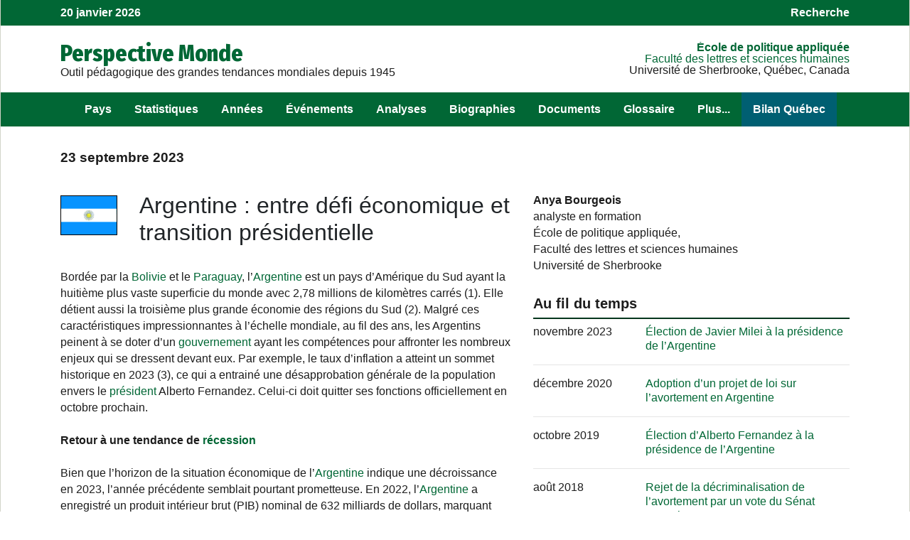

--- FILE ---
content_type: text/html; charset=UTF-8
request_url: https://perspective.usherbrooke.ca/bilan/servlet/BMAnalyse/3424
body_size: 7264
content:
<!DOCTYPE html>
<html lang="fr">
<head id="htmlHead">
  <!-- Google Analytics -->
  <!-- Global site tag (gtag.js) - Google Analytics -->
  <script async src="https://www.googletagmanager.com/gtag/js?id=G-JM8HGQ3EFY"></script>
  <script>
    window.dataLayer = window.dataLayer || [];

    function gtag() {
      dataLayer.push(arguments);
    }
    gtag('js', new Date());

    gtag('config', 'G-JM8HGQ3EFY');

    //Mise à jour du title
    window.addEventListener('titleUpdate', function(e) {
      let titre = document.title || "Perspective Monde";
      if (e.detail !== undefined && e.detail.newTitle !== undefined) {
        titre = e.detail.newTitle || "Perspective Monde";
      } else if (e.newTitle !== undefined) {
        titre = e.newTitle || "Perspective Monde";
      }
      if (typeof ga !== 'undefined') {

        ga('send', 'pageview', {
          location: window.location.href,
          page: location.pathname,
          title: titre
        });
      } else if (typeof gtag !== 'undefined') {
        gtag('event', 'page_view', {
          page_title: titre,
          page_location: window.location.href,
          page_path: location.pathname,
          send_to: 'G-JM8HGQ3EFY'
        });
      }
    });
  </script>
  <!-- End Google Analytics -->

  <meta charset="utf-8">
  <meta name="viewport" content="width=device-width">
  <meta http-equiv="Content-Type" content="text/html; charset=iso-8859-1">
  <link rel='shortcut icon' href='/images/favicon.ico'>
  <!-- Load an icon library to show a hamburger menu (bars) on small screens -->

  <script src="https://ajax.googleapis.com/ajax/libs/jquery/3.5.1/jquery.min.js"></script>
  <script type="text/javascript" src="https://cdn.datatables.net/v/dt/dt-1.10.24/sl-1.3.2/datatables.min.js"></script>
  <script type="text/javascript" src="https://cdn.datatables.net/select/1.3.2/js/dataTables.select.min.js"></script>
  <script type="text/javascript" src="https://cdn.datatables.net/buttons/1.7.0/js/dataTables.buttons.min.js"></script>
  <script type="text/javascript" src="https://cdn.datatables.net/plug-ins/1.10.24/sorting/diacritics-sort.js"></script>
  <script type="text/javascript" src="https://gyrocode.github.io/jquery-datatables-checkboxes/1.2.12/js/dataTables.checkboxes.min.js"></script>

  <link rel="stylesheet" type="text/css" href="https://stackpath.bootstrapcdn.com/bootstrap/4.4.1/css/bootstrap.min.css">
  </script>
  <link rel="stylesheet" type="text/css" href="https://cdn.datatables.net/v/dt/dt-1.10.24/sl-1.3.2/datatables.min.css" />
  <link rel="stylesheet" type="text/css" href="https://cdn.datatables.net/select/1.3.2/css/select.dataTables.min.css" />
  <link rel="stylesheet" type="text/css" href="https://cdn.datatables.net/buttons/1.7.0/css/buttons.dataTables.min.css" />
  <link type="text/css" href="//gyrocode.github.io/jquery-datatables-checkboxes/1.2.12/css/dataTables.checkboxes.css" rel="stylesheet" />
  <link rel="stylesheet" href="https://cdnjs.cloudflare.com/ajax/libs/font-awesome/4.7.0/css/font-awesome.min.css">
  <link rel="stylesheet" type="text/css" href="https://cdnjs.cloudflare.com/ajax/libs/baguettebox.js/1.11.1/baguetteBox.min.css">

  <!-- <script src="https://perspective.usherbrooke.ca/videos/keycloak/keycloak.js"></script>
    <script> window.Keycloak = Keycloak;</script> -->

  <!--<script src="src/index.js" type="module"></script>-->
  <script src="/main.bundle.js" type="module"></script>
  <title id="titleMain">Argentine : entre défi économique et transition présidentielle | Analyses | Perspective Monde</title>
  <link rel="canonical" href="https://perspective.usherbrooke.ca/bilan/servlet/BMAnalyse/3424" />  <meta name="description" content="Argentine : entre défi économique et transition présidentielle
Date: 23/9/2023
Resp: Anya  Bourgeois" />  
  

<script type="application/ld+json">
{
    "@context": "https://schema.org",
    "@type": "AnalysisNewsArticle",
    "inLanguage": {
        "@type": "Language",
        "name": "French",
        "alternateName": "fr"
    },
    "image": "https://perspective.usherbrooke.ca/images/PerspectiveMondeImageBase.png",
    "headline": "Argentine : entre d\u00e9fi \u00e9conomique et transition pr\u00e9sidentielle",
    "datePublished": "2023-10-02 19:43:42Z",
    "dateModified": "2023-10-02 19:44:58Z",
    "author": {
        "@type": "Person",
        "name": "Anya  Bourgeois",
        "url": "",
        "worksFor": {
            "@type": "Organization",
            "name": "Pespective Monde",
            "url": "https://perspective.usherbrooke.ca",
            "parentOrganization": {
                "@type": "Organization",
                "name": "\u00c9cole de politique appliqu\u00e9e",
                "url": "https://www.usherbrooke.ca/politique-appliquee",
                "parentOrganization": {
                    "@type": "Organization",
                    "name": "Facult\u00e9 de lettres et sciences-humaines",
                    "url": "https://www.usherbrooke.ca/flsh",
                    "parentOrganization": {
                        "@type": "CollegeOrUniversity",
                        "name": "Universit\u00e9 de Sherbrooke",
                        "url": "https://www.usherbrooke.ca",
                        "location": {
                            "@type": "PostalAddress",
                            "streetAddress": "2500, Boul. de l'Universit\u00e9",
                            "addressLocality": "Sherbrooke",
                            "addressRegion": "Qu\u00e9bec",
                            "addressCountry": "Canada",
                            "postalCode": "J1K 2R1",
                            "telephone": "+1-819-821-8000"
                        }
                    }
                }
            }
        }
    }
}
</script>

<meta property="og:type" content="article" />
<meta property="og:site_name" content="Perspective Monde" />
<meta property="og:url" content="https://perspective.usherbrooke.ca//bilan/servlet/BMAnalyse/3424" />
<meta property="og:title" content="Argentine : entre défi économique et transition présidentielle" />
<meta property="og:image" content="https://perspective.usherbrooke.ca/images/PerspectiveMondeImageBase.png" />
<meta property="article:author" content="Anya  Bourgeois" />
<meta property="article:published_time" content="2023-10-02 19:43:42Z" />
<meta property="article:modified_time" content="2023-10-02 19:44:58Z" />

</head>

<body>
  <div id="page_wrapper"></div>
  <script src="https://cdn.jsdelivr.net/npm/popper.js@1.16.0/dist/umd/popper.min.js" integrity="sha384-Q6E9RHvbIyZFJoft+2mJbHaEWldlvI9IOYy5n3zV9zzTtmI3UksdQRVvoxMfooAo" crossorigin="anonymous"></script>
  <script src="https://stackpath.bootstrapcdn.com/bootstrap/4.4.1/js/bootstrap.min.js" integrity="sha384-wfSDF2E50Y2D1uUdj0O3uMBJnjuUD4Ih7YwaYd1iqfktj0Uod8GCExl3Og8ifwB6" crossorigin="anonymous"></script>
  <script>
    if (window.location.pathname && window.location.pathname.startsWith("/admin")) {
      var loadKeyCloak = document.createElement("script");
      loadKeyCloak.type = "text/javascript";
      loadKeyCloak.src = "https://applis.flsh.usherbrooke.ca/auth/js/keycloak.js";
      document.body.appendChild(loadKeyCloak);
    }
  </script>
</body>

</html>

--- FILE ---
content_type: text/html; charset=UTF-8
request_url: https://perspective.usherbrooke.ca/api/BMAnalyse/?codeAnalyse=3424
body_size: 102611
content:
{"contenuAnalyse":[[3424,"Argentine : entre d\u00e9fi \u00e9conomique et transition pr\u00e9sidentielle","Bord\u00e9e par la Bolivie et le Paraguay, l\u2019Argentine est un pays d\u2019Am\u00e9rique du Sud ayant la huiti\u00e8me plus vaste superficie du monde avec 2,78 millions de kilom\u00e8tres carr\u00e9s (1). Elle d\u00e9tient aussi la troisi\u00e8me plus grande \u00e9conomie des r\u00e9gions du Sud (2). Malgr\u00e9 ces caract\u00e9ristiques impressionnantes \u00e0 l\u2019\u00e9chelle mondiale, au fil des ans, les Argentins peinent \u00e0 se doter d\u2019un gouvernement ayant les comp\u00e9tences pour affronter les nombreux enjeux qui se dressent devant eux. Par exemple, le taux d\u2019inflation a atteint un sommet historique en 2023 (3), ce qui a entrain\u00e9 une d\u00e9sapprobation g\u00e9n\u00e9rale de la population envers le pr\u00e9sident Alberto Fernandez. Celui-ci doit quitter ses fonctions officiellement en octobre prochain. \r\n<br><br>\r\nRetour \u00e0 une tendance de r\u00e9cession\r\n<br><br>\r\nBien que l\u2019horizon de la situation \u00e9conomique de l\u2019Argentine indique une d\u00e9croissance en 2023, l\u2019ann\u00e9e pr\u00e9c\u00e9dente semblait pourtant prometteuse. En 2022, l\u2019Argentine a enregistr\u00e9 un produit int\u00e9rieur brut (PIB) nominal de 632 milliards de dollars, marquant ainsi la sortie des p\u00e9riodes \u00e9conomiques instables v\u00e9cues depuis 2018 (4). La reprise de l\u2019\u00e9conomie apr\u00e8s la crise sanitaire a \u00e9t\u00e9 stimul\u00e9e par plusieurs facteurs, parmi lesquels la production agricole, tels l\u2019\u00e9levage et la culture de c\u00e9r\u00e9ales, repr\u00e9sentait 7,1 % du PIB, mais n\u2019employait que 0,1 % de la population (5). Par ailleurs, le secteur industriel repr\u00e9sentait 23,6 % du PIB et employait 21,8 % de la population (6).  Il y a \u00e9galement le secteur des services, comme ceux du d\u00e9veloppement de logiciels, les centres d\u2019appels, l\u2019\u00e9nergie nucl\u00e9aire et le tourisme, contribuant \u00e0 52,5 % du PIB et employant 78,1 % de la main-d\u2019\u0153uvre active (7). \r\n<br><br>\r\nCes \u00e9l\u00e9ments ont eu un impact positif sur le march\u00e9 de l\u2019emploi. Le taux de ch\u00f4mage est pass\u00e9 de 11,6 % en 2020 \u00e0 6,9 % en 2022 gr\u00e2ce aux principaux secteurs \u00e9conomiques, le pays enregistrant une augmentation de 36,7 % du PIB par rapport \u00e0 l\u2019ann\u00e9e pr\u00e9c\u00e9dente (8). Cependant, on pr\u00e9voit une croissance de seulement 2 % pour 2023 et 2024. En 2023, l\u2019inflation a augment\u00e9 \u00e0 13,1 %, soit une croissance de 94,8 % depuis l\u2019ann\u00e9e pr\u00e9c\u00e9dente, un nouveau record des 32 derni\u00e8res ann\u00e9es pour l\u2019Argentine (9). \r\n<br><br>\r\nLes causes sont multiples venant de facteurs divers tels que la s\u00e9cheresse affectant l\u2019agroalimentaire. En 2023, le pays subit une perte de 20 milliards de dollars caus\u00e9e par une p\u00e9riode de s\u00e9cheresse, soit l\u2019\u00e9quivalent de 3 % du PIB du pays (10). Ainsi, la consommation des m\u00e9nages, repr\u00e9sentant 65 % du PIB, freinera en cons\u00e9quence de l\u2019inflation, ralentissant le march\u00e9 qui diminue la demande de main-d\u2019\u0153uvre (11). \r\n<br><br>\r\nTrois candidats pour un nouveau cap \u00e9conomique\r\n<br><br>\r\nEn toile de fond \u00e0 la situation \u00e9conomique f\u00e2cheuse de l\u2019Argentine, le pays se pr\u00e9pare \u00e0 l\u2019\u00e9lection pr\u00e9sidentielle en octobre prochain. \u00c0 cause des \u00e9checs successifs de l\u2019administration au pouvoir, cr\u00e9ant ainsi une impopularit\u00e9 aupr\u00e8s de la population, le pr\u00e9sident Alberto Fernandez retire sa candidature afin de laisser place \u00e0 un nouveau candidat pour prendre la rel\u00e8ve. Ainsi l\u2019\u00e9lection pr\u00e9sidentielle se jouera entre trois personnes\u2009; Javier Milei, Patricia Bullrich et Sergio Massa (12). \r\n<br><br> \r\nLa Libertad Avanza est repr\u00e9sent\u00e9e par Javier Milei qui a une id\u00e9ologie lib\u00e9rale d\u2019extr\u00eame droite. Actuellement, le candidat favori, recueillant plus de 32 % des voix lors des primaires (13), souhaite int\u00e9grer des mesures telles que la r\u00e9duction de l\u2019inflation en int\u00e9grant diff\u00e9rentes devises (14). De plus, il met l\u2019accent sur une r\u00e9mun\u00e9ration \u00e9quitable pour l\u2019emploi dans la mesure de lutter contre la corruption, en plus d\u2019\u00e9radiquer le ch\u00f4mage ou, du moins, cr\u00e9er un fonds consacr\u00e9 au ch\u00f4mage. \r\n<br><br>\r\n\u00c0 27 % des voix, Patricia Bullrich (15), la candidate de Juntos por el Cambio, pr\u00e9sente aussi une id\u00e9ologie de droite d\u00e9fendant le p\u00e9ronisme f\u00e9d\u00e9ral et l\u2019id\u00e9ologie lib\u00e9rale (16). Elle propose plut\u00f4t des solutions mettant de l\u2019avant le bien-\u00eatre et la s\u00e9curit\u00e9. En troisi\u00e8me place avec 25 % des voix (17), Sergio Massa, chef du parti Por la Patria et ministre de l\u2019\u00c9conomie, propose une meilleure redistribution des revenus, l\u2019inclusion sociale et la revitalisation \u00e9conomique (18).\r\n<br><br>\r\nLe 22 octobre 2023 prochain, pr\u00e8s de 35,8 millions d\u2019Argentins se pr\u00e9senteront aux urnes afin de voter pour un gouvernement qui devra \u00eatre stable et ing\u00e9nieux face aux multiples enjeux \u00e9conomiques (19).\r\n<br><br>\r\nR\u00e9f\u00e9rences\r\n<br><br>\r\n1.\tMinist\u00e8re de l\u2019\u00c9conomie, des Finances et de la Souverainet\u00e9 industrielle et num\u00e9rique, \u00ab\u2009Indicateurs et conjoncture\u2009\u00bb, Tr\u00e9sor-international, 14 ao\u00fbt 2023, URL https:\/\/www.tresor.economie.gouv.fr\/Pays\/AR\/indicateurs-et-conjoncture#:~:text=Apr%C3%A8s%20trois%20ann%C3%A9es%20cons%C3%A9cutives%20de,%C3%A9conomie%20apr%C3%A8s%20la%20crise%20sanitaire., consult\u00e9 le 23\/09\/2023\r\n<br><br> \r\n2.\tLoc.cit.\r\n<br><br>\r\n3.\tStatistica Research Departement, \u00ab Pr\u00e9sidential elections in Argentina 2023\u00bb , Statista, 7 septembre 2023, URL: https:\/\/www.statista.com\/topics\/11063\/presidential-elections-in-argentina-2023\/#topicOverview, consult\u00e9 le 24\/09\/2023\r\n<br><br>\r\n4.\tMinist\u00e8re de l\u2019\u00c9conomie, des Finances et de la Souverainet\u00e9 industrielle et num\u00e9rique, op.cit.\r\n<br><br>\r\n5.\t \u00ab\u2009Argentine : Le contexte \u00e9conomique\u2009\u00bb, Fellahtrade, septembre 2023, URL : https:\/\/www.fellah-trade.com\/fr\/export\/carte-atlas\/argentine\/economie, consult\u00e9 le 24\/09\/2023\r\n<br><br>\r\n6.\tLoc.cit.\r\n<br><br>\r\n7. Loc.cit.\r\n<br><br>\r\n8. Minist\u00e8re de l\u2019\u00c9conomie, des Finances et de la Souverainet\u00e9 industrielle et num\u00e9rique, op.cit.\r\n<br><br>\r\n9.\t Le Temps avec l\u2019AFP, \u00ab\u2009L\u2019Argentine annonce des mesures contre l\u2019inflation et la d\u00e9valuation de sa monnaie\u2009\u00bb, Le Temps, 28 ao\u00fbt 2023, URL : https:\/\/www.letemps.ch\/economie\/l-argentine-annonce-des-mesures-contre-l-inflation-et-la-devaluation-de-sa-monnaie#:~:text=Le%20gouvernement%20estime%20%C3%A0%2020,atteint%20115%25%20dans%20le%20pays., consult\u00e9 le 24\/09\/2023\r\n<br><br>\r\n10.\tStatistica Research Departement, op.cit.\r\n<br><br>\r\n11.\t\u00ab\u2009Principaux indicateurs \u00e9conomique\u2009\u00bb, Coface for Trade, avril 2023, URL https:\/\/www.coface.ca\/fr\/etudes-economiques\/Argentine, consult\u00e9 le 24\/09\/2023\r\n<br><br>\r\n12.\t \u00ab\u2009Pr\u00e9sidentielle en Argentine : l\u2019ultralib\u00e9ral Javier Milei en force \u00e0 l\u2019issue des primaires\u2009\u00bb, France 24, 14 ao\u00fbt 2023, URL : https:\/\/www.france24.com\/fr\/am\u00e9riques\/20230814-pr\u00e9sidentielle-en-argentine-l-ultralib\u00e9ral-javier-milei-en-force-\u00e0-l-issue-des-primaires, consult\u00e9 le 24\/09\/2023\r\n<br><br>\r\n13.\tLoc.cit.\r\n<br><br>\r\n14.\tStatistica Research Departement, op.cit.\r\n<br><br>\r\n15.\t\u00ab Pr\u00e9sidentielle en Argentine : l\u2019ultralib\u00e9ral Javier Milei en force \u00e0 l\u2019issue des primaires \u00bb, op.cit.\r\n<br><br>\r\n16.\tStatistica Research Departement, op.cit.\r\n<br><br>\r\n17.\t\u00ab Pr\u00e9sidentielle en Argentine : l\u2019ultralib\u00e9ral Javier Milei en force \u00e0 l\u2019issue des primaires \u00bb, op.cit.\r\n<br><br>\r\n18.\tStatistica Research Departement, op.cit.\r\n<br><br>\r\n19.\t\u00ab Pr\u00e9sidentielle en Argentine : l\u2019ultralib\u00e9ral Javier Milei en force \u00e0 l\u2019issue des primaires \u00bb, op.cit\r\n","2023-10-02 15:43:42",1,"ARG","","",2023,9,23,"","","","","","Anya  Bourgeois",1,"a","analyste en formation","<br>",1]],"coordonneesImage":[],"listeTitreEve":[[2082,"ARG",2023,11,19,"\u00c9lection de Javier Milei \u00e0 la pr\u00e9sidence de l\u2019Argentine","L\u2019\u00e9conomiste Javier Milei obtient une victoire facile au second tour de l\u2019\u00e9lection pr\u00e9sidentielle argentine, le 19 novembre 2023, avec 55,7 % des voix. Sa volont\u00e9 de r\u00e9duire la taille de l\u2019\u00c9tat ainsi que les mesures sociales et \u00e9conomiques qu\u2019il propose, dont le remplacement du peso par le dollar, marquent une rupture avec ses pr\u00e9d\u00e9cesseurs. ","Le mandat du pr\u00e9sident Alberto Fernandez s\u2019av\u00e8re difficile. La pand\u00e9mie de la covid-19 et une \u00e9conomie pr\u00e9caire, dont une inflation galopante et une baisse du pouvoir d\u2019achat des Argentins, plombent sa popularit\u00e9 et celle de la vice-pr\u00e9sidente, l\u2019ex-pr\u00e9sidente Cristina Fernandez de Kirchner. L\u2019immunit\u00e9 parlementaire \u00e9vite m\u00eame \u00e0 celle-ci une peine de prison pour \u00ab administration frauduleuse \u00bb. Le 21 avril 2023, Fernandez annonce qu\u2019il ne cherchera pas \u00e0 \u00eatre r\u00e9\u00e9lu. En ao\u00fbt, l\u2019\u00e9conomiste Javier Milei de la coalition La libert\u00e9 avance arrive en t\u00eate des primaires, impliquant tous les partis, avec 29,9 %. Ce r\u00e9sultat confirme la pouss\u00e9e de ce nouveau venu qui se propose de secouer le pays. Se d\u00e9crivant comme un \u00ab anarcho-capitaliste \u00bb, il veut couper dans la taille de l\u2019\u00c9tat, rendre l\u2019avortement ill\u00e9gal, l\u00e9galiser le port d\u2019armes et mettre fin \u00e0 la Banque centrale et au peso, au profit du dollar am\u00e9ricain. Sur le plan international, il parle aussi de rompre avec la Chine, le Mercosur et les Brics auxquels l\u2019Argentine doit adh\u00e9rer en janvier 2024. Au premier tour, le 22 octobre, Milei est devanc\u00e9 par Sergio Massa, le ministre de l\u2019\u00c9conomie du gouvernement sortant qui m\u00e8ne avec 36,8 % contre 30 %. Profitant notamment de l\u2019appui de celle qui termine troisi\u00e8me, Patricia Bullrich, Milei remporte n\u00e9anmoins une victoire facile au second tour, le 19 novembre, avec 55,7 % des votes contre 44,3 % pour Massa. Cette victoire et un taux \u00e9lev\u00e9 de participation de 76,3 % au second tour illustrent le ras-le-bol des \u00e9lecteurs pour les gouvernements pr\u00e9c\u00e9dents, dont les p\u00e9ronistes, et suscitent beaucoup de r\u00e9actions \u00e0 l\u2019international. Milei n\u2019aura toutefois pas les coud\u00e9es franches pour faire avancer ses priorit\u00e9s, car il reste nettement minoritaire \u00e0 la Chambre des d\u00e9put\u00e9s et au S\u00e9nat, malgr\u00e9 des gains effectu\u00e9s lors des \u00e9lections tenues simultan\u00e9ment au premier tour de la pr\u00e9sidentielle.      ",""],[1870,"ARG",2020,12,11,"Adoption d\u2019un projet de loi sur l\u2019avortement en Argentine","Apr\u00e8s une longue lutte et des pressions populaires, les d\u00e9put\u00e9s argentins votent le 11 d\u00e9cembre 2020 en faveur d\u2019une loi l\u00e9galisant le droit \u00e0 l\u2019avortement jusqu\u2019\u00e0 la 14e semaine de la grossesse. Le pr\u00e9sident Alberto Fernandez est favorable \u00e0 cette loi qui, le 30 d\u00e9cembre, obtient \u00e9galement la majorit\u00e9 des voix au S\u00e9nat.","L\u2019Argentine, dont est natif le pape Fran\u00e7ois, est consid\u00e9r\u00e9e comme conservatrice. En d\u00e9pit d\u2019une forte majorit\u00e9 catholique, elle a tout de m\u00eame adopt\u00e9 des mesures progressistes au fil des ans, comme le droit au mariage entre conjoints de m\u00eame sexe. En ao\u00fbt 2018, le S\u00e9nat s\u2019oppose toutefois \u00e0 un projet visant \u00e0 remplacer une loi sur l\u2019avortement datant de 1921. Celle-ci stipule que les seules interruptions volontaires de grossesses (IVG) l\u00e9gales sont celles r\u00e9sultant d\u2019un viol ou lorsque la sant\u00e9 de la m\u00e8re est en danger. Cette situation inciterait entre 370 000 et 520 000 femmes, souvent de milieux populaires, \u00e0 se faire avorter annuellement dans la clandestinit\u00e9. Du nombre, on estime qu\u2019environ 10 % seraient hospitalis\u00e9es par la suite pour des complications. Les pressions pour changer la loi se poursuivent, particuli\u00e8rement des groupes de femmes aux foulards verts, partisanes de l\u2019IVG. Elles sont encourag\u00e9es par l\u2019arriv\u00e9e \u00e0 la pr\u00e9sidence d\u2019Alberto Fernandez, en d\u00e9cembre 2019. Comme la vice-pr\u00e9sidente, et ex-pr\u00e9sidente, Cristina Fernandez, celui-ci se dit favorable \u00e0 une nouvelle loi sur l\u2019IVG. Retard\u00e9 par la pand\u00e9mie de la covid-19, qui fait environ 35 000 morts en 2020, le d\u00e9bat reprend \u00e0 l\u2019automne 2020. Des amendements sont apport\u00e9s, comme une aide accrue aux femmes vuln\u00e9rables souhaitant garder leur enfant. Une latitude est \u00e9galement accord\u00e9e aux m\u00e9decins s\u2019objectant \u00e0 l\u2019avortement. Ils doivent tout de m\u00eame orienter la patiente concern\u00e9e vers des \u00ab soins appropri\u00e9s \u00bb. Le 11 d\u00e9cembre, les d\u00e9put\u00e9s se prononcent \u00e0 131 contre 117, avec 6 abstentions, pour l\u2019IVG jusqu\u2019\u00e0 la 14e semaine. Le S\u00e9nat, pourtant r\u00e9put\u00e9 plus conservateur, leur embo\u00eete le pas le 30 d\u00e9cembre. Dans le contexte de pand\u00e9mie, les r\u00e9seaux sociaux auraient jou\u00e9 un r\u00f4le important dans cette mobilisation des femmes. Les observateurs se demandent maintenant si cette loi aura un impact sur d\u2019autres pays d\u2019Am\u00e9rique latine.   ",""],[1695,"ARG",2019,10,27,"\u00c9lection d\u2019Alberto Fernandez \u00e0 la pr\u00e9sidence de l\u2019Argentine","Dans un contexte de contestation en Am\u00e9rique du Sud, les \u00e9lecteurs argentins d\u00e9cident de ne pas renouveler leur confiance au pr\u00e9sident Mauricio Macri. Celui-ci n\u2019obtient que 40,4 % des votes contre 48,1 % pour Alberto Fernandez de la coalition Front commun (FC), un candidat dont la vice-pr\u00e9sidente sera l\u2019ex-pr\u00e9sidente Cristina Kirchner.","L\u2019arriv\u00e9e de l\u2019homme d\u2019affaires Mauricio Macri au pouvoir, en 2015, est suivie par l\u2019adoption de mesures \u00e9conomiques lib\u00e9rales. \u00c0 la derni\u00e8re ann\u00e9e de son mandat, en 2019, la situation demeure toutefois difficile. La valeur du peso est instable, le ch\u00f4mage et l\u2019inflation \u00e9lev\u00e9s, l\u2019\u00e9tat de la dette inqui\u00e9tant et celui de la pauvret\u00e9 alarmant. Un pr\u00eat de 57 milliards est obtenu du Fonds mon\u00e9taire international, mais les coupures en \u00e9ducation et en sant\u00e9 attisent la grogne et minent la popularit\u00e9 de Macri. Pour lui faire face, la coalition FC opte pour Alberto Fernandez, un ex-chef de cabinet (premier ministre) sous les pr\u00e9sidents Alberto et Cristina Kirchner, entre 2003 et 2008.  C\u2019est d\u2019ailleurs cette derni\u00e8re qui sera la candidat de FC \u00e0 la vice-pr\u00e9sidence, malgr\u00e9 le fait que sa r\u00e9putation a \u00e9t\u00e9 ternie par diff\u00e9rentes accusations de corruption. Le FC se fait fort d\u2019\u00eatre un rempart contre le n\u00e9olib\u00e9ralisme. Cette position semble jouer en sa faveur. Lors des primaires, au mois d\u2019ao\u00fbt, Fernandez devance largement Macri. Il fait de m\u00eame lors de l\u2019\u00e9lection pr\u00e9sidentielle du 27 octobre 2019, obtenant 47,4 % des votes contre 40,4 % pour Macri de la coalition Collectif Ensemble (CE). Puisqu\u2019il d\u00e9passe le seuil de 45 % fix\u00e9 par le syst\u00e8me argentin, Fernandez remporte la victoire d\u00e8s le premier tour. Ce r\u00e9sultat t\u00e9moigne d\u2019un bipartisme en expansion en Argentine, les deux principales formations r\u00e9coltant 88,5 % des votes, contre seulement 71,2 % en 2015. Cette domination se v\u00e9rifie aussi lors des l\u00e9gislatives, FC et CE gagnant 120 des 130 si\u00e8ges en jeu. Cette d\u00e9faite de Macri, le premier pr\u00e9sident argentin sortant battu lors d\u2019une tentative de r\u00e9\u00e9lection, survient dans un contexte turbulent en Am\u00e9rique du Sud. Le Chili, l\u2019\u00c9quateur et la Bolivie sont en effet secou\u00e9s, eux aussi, par un vent d\u2019insatisfaction qui se traduit, entre autres, par la d\u00e9mission et l\u2019exil du pr\u00e9sident bolivien Evo Morales.   ",""],[1581,"ARG",2018,8,9,"Rejet de la d\u00e9criminalisation de l\u2019avortement par un vote du S\u00e9nat argentin","\u00c0 l\u2019\u00e9t\u00e9 2018, les parlementaires argentins sont appel\u00e9s \u00e0 se prononcer sur un projet de loi d\u00e9criminalisant l\u2019avortement jusqu\u2019\u00e0 la quatorzi\u00e8me semaine de la grossesse. Les membres de la Chambre des d\u00e9put\u00e9s votent en faveur de justesse le 14 juin, mais les s\u00e9nateurs le repoussent le 9 ao\u00fbt par 38 votes contre 31. ","M\u00eame s\u2019il d\u00e9sapprouve la d\u00e9criminalisation de l\u2019avortement, le pr\u00e9sident argentin Mauricio Macri accepte de relancer le d\u00e9bat sur cette question. Il affirme m\u00eame qu\u2019il acceptera la volont\u00e9 des \u00e9lus qui se prononcent \u00e0 l\u2019\u00e9t\u00e9 2018 sur un projet de loi \u00e0 cet effet. En Argentine, l\u2019avortement est ill\u00e9gal sauf en cas de viol ou de menace \u00e0 la sant\u00e9 ou \u00e0 la vie de la m\u00e8re. Toutefois, selon des statistiques gouvernementales, des centaines de milliers de femmes se font avorter \u00e0 chaque ann\u00e9e, souvent dans des conditions dangereuses pour leur sant\u00e9. Plusieurs cas litigieux rendus publics au fil des ans ont d\u2019ailleurs fait \u00e9voluer l\u2019opinion publique sur ce sujet. Le nouveau projet de loi rendrait ce geste l\u00e9gal, gratuit et accessible dans des cliniques publiques, jusqu\u2019\u00e0 la quatorzi\u00e8me semaine de la grossesse. Le 14 juin, les membres de la Chambre des d\u00e9put\u00e9s se prononcent en faveur \u00e0 129 voix contre 125, avec une abstention. Cependant, le 9 ao\u00fbt, les s\u00e9nateurs votent contre, 38-31. Les opposants au projet de loi, notamment l\u2019\u00c9glise catholique \u00e0 laquelle adh\u00e8rent une majorit\u00e9 d\u2019Argentins, et des organisations civiles consid\u00e9rant l\u2019avortement comme un meurtre expriment leur satisfaction. La pr\u00e9sence d\u2019un pape Argentin, Fran\u00e7ois, qui a fait campagne contre la loi, a jou\u00e9 pour leur cause. Arborant un bandeau vert, les organisations de femmes favorables \u00e0 l\u2019avortement souhaitent pour leur part que le d\u00e9bat se poursuive. Les deux camps manifestent dans les rues apr\u00e8s le vote du S\u00e9nat. Plusieurs pensaient que les Argentins embo\u00eeteraient le pas \u00e0 d\u2019autres pays catholiques, comme l\u2019Italie ou l\u2019Irlande. Contrairement \u00e0 ce que l\u2019on observe en Europe, dans la grande majorit\u00e9 des pays d\u2019Am\u00e9rique latine l\u2019avortement est soit ill\u00e9gal, soit permis mais avec d'importantes restrictions. ",""],[1833,"ARG",2015,11,22,"\u00c9lection de Mauricio Macri \u00e0 la pr\u00e9sidence de l'Argentine","Les alli\u00e9s p\u00e9ronistes de la pr\u00e9sidente Cristina Kirchner \u00e9chouent dans leur tentative d\u2019amender la Constitution pour permettre \u00e0 celle-ci de se pr\u00e9senter pour un troisi\u00e8me mandat cons\u00e9cutif. Lors de l\u2019\u00e9lection pr\u00e9sidentielle du 22 novembre 2015, les Argentins tournent la page sur 12 ann\u00e9es de kirchnerisme en \u00e9lisant Mauricio Macri.","Le second mandat de Cristina Kirchner \u00e0 la t\u00eate de l'Argentine est marqu\u00e9 par des probl\u00e8mes personnels. Le 8 octobre 2013, sa sant\u00e9 vacillante la force \u00e0 subir une op\u00e9ration chirurgicale au cerveau, l'emp\u00eachant d'aider son parti aux \u00e9lections l\u00e9gislatives se tenant plus tard dans le mois. Lors de ce scrutin, la faction de la pr\u00e9sidente au sein du Parti justicialiste (PJ) encaisse des pertes, mais garde le contr\u00f4le des deux chambres l\u00e9gislatives. Cependant, comme ses alli\u00e9s au Congr\u00e8s n'ont pas les deux tiers des si\u00e8ges dans les deux chambres, ils ne peuvent amender la Constitution de fa\u00e7on \u00e0 permettre \u00e0 Kirchner de solliciter un troisi\u00e8me mandat cons\u00e9cutif. D\u2019autre part, en 2014, Standard & Poor's abaisse la cote de cr\u00e9dit de l'Argentine en raison du d\u00e9faut de paiement sur une partie de ses dettes. Kirchner ne pouvant \u00eatre sur les rangs, l'\u00e9lection pr\u00e9sidentielle du 22 novembre 2015 oppose principalement Daniel Scioli du PJ et Mauricio Macri de la Proposition r\u00e9publicaine. Scioli, vice-pr\u00e9sident de 2003 \u00e0 2007, se pr\u00e9sente comme la continuit\u00e9 des Kirchner, mari et femme, s\u2019engageant \u00e0 augmenter le financement des programmes sociaux. Macri, maire de Buenos Aires de 2007 \u00e0 2015, propose pour sa part des mesures \u00e9conomiques lib\u00e9rales, comme une d\u00e9r\u00e9glementation du contr\u00f4le mon\u00e9taire ou l'encouragement aux investissements \u00e9trangers. Il se positionne comme le candidat du changement, les mandats des Kirchner ayant \u00e9t\u00e9 marqu\u00e9s par une hausse de l'inflation, des d\u00e9ficits et des scandales. Les sondages donnent une avance confortable \u00e0 Scioli, mais lors du premier tour, le 25 octobre 2015, il ne r\u00e9colte que 37 % des voix contre 34 % pour Macri. Lors du second tour, le 22 novembre, Macri l\u2019emporte avec 51,3 % des votes contre 48,7 %. Cette victoire surprise met fin \u00e0 12 ann\u00e9es de kirchnerisme, puisque Nestor, le mari de Cristina, a \u00e9t\u00e9 \u00e0 la t\u00eate de l\u2019\u00c9tat de 2003 \u00e0 2007.",""],[1776,"ARG",2011,10,23,"R\u00e9\u00e9lection de Cristina Kirchner \u00e0 la pr\u00e9sidence de l'Argentine","Apr\u00e8s un d\u00e9but de mandat difficile, marqu\u00e9 par un net recul de son parti aux l\u00e9gislatives de 2009, la pr\u00e9sidente argentine Cristina Kirchner retrouve un \u00e9lan. Une bonne performance \u00e9conomique et la division des candidats d\u2019opposition favorisent sa r\u00e9\u00e9lection au premier tour de la pr\u00e9sidentielle du 23 octobre 2011 avec 54,1 % des votes.   ","Afin de respecter la Constitution, le pr\u00e9sident Nestor Kirchner se retire en 2007 en faveur de son \u00e9pouse Cristina, alors s\u00e9natrice et premi\u00e8re dame du pays. Plusieurs pensent alors qu\u2019il ne s\u2019agit que d\u2019une transition et que son mari sera de nouveau candidat en 2011. Cristina Kirchner connait un mandat houleux. Sa popularit\u00e9, que des sondages \u00e9valuent \u00e0 20 %, s'effrite sur la question des fonds de pension et un projet d\u2019augmentation de taxes sur les exportations de certains produits agricoles qui m\u00e8nera \u00e0 un bras de fer avec les cultivateurs. Le Front de la victoire (FV), dirig\u00e9 \u00e0 ce moment par son mari Nestor, subit un recul aux l\u00e9gislatives de mi-mandat en 2009, perdant le contr\u00f4le des deux chambres du Congr\u00e8s. Cependant, Kirchner reprend un \u00e9lan par la suite, notamment gr\u00e2ce \u00e0 une meilleure situation \u00e9conomique. Elle est caract\u00e9ris\u00e9e par une r\u00e9duction importante du taux de ch\u00f4mage ainsi qu'une forte croissance, estim\u00e9e \u00e0 8 % en 2011, en raison de la demande internationale pour les produits agricoles argentins. D\u2019autre part, le d\u00e9c\u00e8s de Nestor, le 27 octobre 2010, met fin \u00e0 une hypoth\u00e9tique candidature de sa part. Lorsque la campagne \u00e9lectorale pr\u00e9c\u00e9dant l\u2019\u00e9lection pr\u00e9sidentielle du 23 octobre 2011 d\u00e9bute, Cristina Kirchner et son candidat \u00e0 la vice-pr\u00e9sidence, le ministre de l\u2019\u00c9conomie Amado Boudou, dominent les sondages. Malgr\u00e9 des divisions au sein des justicialistes, l'opposition n'est pas en mesure de pr\u00e9senter un front commun contre la pr\u00e9sidente. Kirchner remporte le scrutin d\u00e8s le premier tour par une marge record : 54,1 % des voix contre 16,8 % pour son plus proche rival, le socialiste Hermes Binner. L\u2019ex-pr\u00e9sident Eduardo Duhalde, candidat des p\u00e9ronistes conservateurs, plafonne pour sa part \u00e0 5,9 %. Non seulement Kirchner domine \u00e0 peu pr\u00e8s partout, mais le Front pour la victoire et les justicialistes connaissent aussi du succ\u00e8s aux l\u00e9gislatives. ",""],[1717,"ARG",2007,10,28,"\u00c9lection de Cristina Kirchner \u00e0 la pr\u00e9sidence de l'Argentine ","Le mandat de Nestor Kirchner \u00e0 la pr\u00e9sidence de l'Argentine est marqu\u00e9 par la mise en place de politiques visant \u00e0 sortir le pays de la crise \u00e9conomique de 2001. M\u00eame si celui-ci est critiqu\u00e9 pour l'augmentation de l'inflation, sa femme Cristina profite du bilan de son mari pour lui succ\u00e9der \u00e0 la t\u00eate du pays lors de l\u2019\u00e9lection du 28 octobre 2007.","Afin de r\u00e9gler le probl\u00e8me de la dette ext\u00e9rieure, le pr\u00e9sident Nestor Kirchner conclut un plan de remboursement avec les bailleurs de fonds de l\u2019Argentine en 2005. En janvier 2006, il annonce que les dettes contract\u00e9es aupr\u00e8s du Fonds mon\u00e9taire international (FMI) sont rembours\u00e9es int\u00e9gralement. Cette action a une charge symbolique, car elle exprime la volont\u00e9 du pr\u00e9sident de couper les ponts avec les politiques \u00e9conomiques lib\u00e9rales promues par le FMI. Au cours de son mandat, Kirchner b\u00e9n\u00e9ficie g\u00e9n\u00e9ralement d'une opinion favorable des Argentins en raison de sa politique fiscale. Cependant, sa popularit\u00e9 diminue en 2007 \u00e0 cause d'une hausse de l'inflation, d'une p\u00e9nurie d'\u00e9nergie et d'un scandale de corruption concernant la construction d'un pipeline. Dans ce qui est consid\u00e9r\u00e9 comme une strat\u00e9gie pour contourner la Constitution, Nestor Kirchner renonce \u00e0 se pr\u00e9senter pour un second mandat et soutient la candidature de sa femme, Cristina. Celle-ci participe peu \u00e0 la campagne \u00e9lectorale, pr\u00e9f\u00e9rant traiter avec des diplomates et des personnalit\u00e9s des affaires dans le but de s\u00e9curiser des investissements \u00e9trangers. Malgr\u00e9 les probl\u00e8mes de rationnement et d'inflation, l'opposition fragment\u00e9e n'est pas en mesure de contester efficacement le bilan p\u00e9roniste. Bien en avance dans les sondages, Cristina Kirchner se fait \u00e9lire \u00e0 la pr\u00e9sidence au premier tour avec 45,3 % des voix, contre 23 % pour sa plus proche rivale, Elisa Carrio de la coalition civique ARI. Le succ\u00e8s de Kirchner et du Parti justicialiste est attribuable, entre autres, au soutien de la classe ouvri\u00e8re qui a b\u00e9n\u00e9fici\u00e9 des politiques fiscales instaur\u00e9es par le pr\u00e9sident sortant. Kirchner est la premi\u00e8re femme \u00e9lue pr\u00e9sidente de l'Argentine, mais elle n\u2019est pas la premi\u00e8re femme chef d'\u00c9tat de ce pays. En effet, Isabel Per\u00f3n, troisi\u00e8me femme du pr\u00e9sident Juan Per\u00f3n, avait succ\u00e9d\u00e9 \u00e0 son mari, mort en exercice en 1974.",""],[1716,"ARG",2003,4,27,"\u00c9lection de Nestor Kirchner \u00e0 la pr\u00e9sidence de l'Argentine","Les probl\u00e8mes \u00e9conomiques de l\u2019Argentine perdurent pendant le mandat entrepris par Fernando de la Rua en 1999. Deux autres pr\u00e9sidents lui succ\u00e8dent avant que le scrutin pr\u00e9sidentiel du 27 avril 2003 ne se joue entre deux p\u00e9ronistes, Carlos Menem et Nestor Kirchner. Ce dernier l\u2019emporte apr\u00e8s l'abandon de Menem au second tour. ","Malgr\u00e9 la volont\u00e9 du pr\u00e9sident Fernando de la Rua de combattre la corruption et le taux de ch\u00f4mage, la situation \u00e9conomique ne s'am\u00e9liore pas en Argentine. Le ch\u00f4mage reste \u00e9lev\u00e9 et le pays se retrouve en d\u00e9faut de paiement de dettes contract\u00e9es \u00e0 l'\u00e9tranger. \u00c0 la suite de violentes \u00e9meutes contre le gouvernement, de la Rua d\u00e9missionne le 20 d\u00e9cembre 2001. Il est remplac\u00e9 par le p\u00e9roniste Adolfo Rodriguez Sa\u00e1. Celui-ci d\u00e9missionne \u00e0 son tour, moins de dix jours plus tard, toujours en raison des protestations violentes contre le gouvernement et ses mesures d'aust\u00e9rit\u00e9. Eduardo Duhalde, candidat justicialiste \u00e0 la pr\u00e9sidentielle de 1999, lui succ\u00e8de. Il doit lui aussi pallier la difficile situation \u00e9conomique, en plus du factionnalisme qui gangr\u00e8ne son parti. Apr\u00e8s avoir sign\u00e9 un d\u00e9cret emp\u00eachant Duhalde de se pr\u00e9senter de nouveau \u00e0 la pr\u00e9sidence, les p\u00e9ronistes se retrouvent divis\u00e9s, de sorte que deux candidats repr\u00e9sentent le Parti justicialiste \u00e0 l\u2019\u00e9lection de 2003. D'un c\u00f4t\u00e9, l\u2019ex-pr\u00e9sident Carlos Menem pr\u00f4ne une politique fiscale lib\u00e9rale, la r\u00e9paration des relations avec les bailleurs de fonds \u00e9trangers et une politique de s\u00e9curit\u00e9 publique stricte. De l'autre, Nestor Kirchner, gouverneur de Santa Cruz et favori de Duhalde, se dit dans la continuit\u00e9 de ce dernier en cr\u00e9ant des programmes de travaux publics et en poursuivant l'aide gouvernementale aux ch\u00f4meurs. Si Menem est consid\u00e9r\u00e9 comme plus exp\u00e9riment\u00e9, il est aussi impopulaire aupr\u00e8s de l'\u00e9lectorat. Il domine le scrutin avec 24,5 % des voix, contre 22,2 % pour Kirchner, mais le nombre important de candidats emp\u00eache quiconque de remporter l'\u00e9lection au premier tour. En vertu de la Constitution, un second tour doit \u00eatre tenu. Cependant, en raison des sondages d\u00e9favorables, Menem, m\u00eame s\u2019il est arriv\u00e9 en t\u00eate, constate qu'il ne peut remporter le scrutin. Il se retire et Kirchner devient pr\u00e9sident de l'Argentine le 25 mai.",""],[373,"ARG",2001,12,20,"D\u00e9mission du pr\u00e9sident argentin Fernando de la Rua","Un vent de contestation nourri par une situation \u00e9conomique d\u00e9sastreuse entra\u00eene la d\u00e9mission du gouvernement argentin et celle du pr\u00e9sident Fernando de la Rua. Son successeur, Ramon Puerta, ne restera en poste que quelques jours. ","L'\u00e9conomie argentine est min\u00e9e par une r\u00e9cession persistante qui suscite la grogne. M\u00eame des mesures de redressement adopt\u00e9es en 2001 par le ministre de l'\u00c9conomie, Domingo Cavallo, ne suffisent pas \u00e0 enrayer le ch\u00f4mage et la dette qui atteignent des proportions inqui\u00e9tantes. En septembre, des l\u00e9gislatives permettent au Parti justicialiste (p\u00e9roniste), jusque l\u00e0 dans l'opposition, d'obtenir la majorit\u00e9. Le refus du Fonds mon\u00e9taire international (FMI) d'accorder un pr\u00eat \u00e0 l'Argentine accro\u00eet le sentiment d'instabilit\u00e9, ce qui attise le m\u00e9contentement. En d\u00e9cembre, des \u00e9meutes \u00e9clatent \u00e0  Buenos Aires, faisant plusieurs morts. Le 20 d\u00e9cembre, le gouvernement, puis le pr\u00e9sident Fernando de la Rua d\u00e9missionnent, provoquant une crise politique. Trois hommes lui succ\u00e8dent bri\u00e8vement - Adolfo Rodriguez Saa, Ramon Puerta, Eduardo Camano - avant que Eduardo Duhalde ne soit \u00e9lu par les parlementaires le 1er janvier pour pr\u00e9sider le pays jusqu'en d\u00e9cembre 2003. Aucune solution n'est toutefois apport\u00e9e \u00e0 court terme \u00e0 la situation \u00e9conomique qui continuera de se d\u00e9t\u00e9riorer en 2002.","3550"],[850,"ARG",2001,6,7,"Arrestation de l'ex-pr\u00e9sident argentin Carlos Menem","L'ex-pr\u00e9sident argentin Carlos Menem est arr\u00eat\u00e9 afin de r\u00e9pondre d'une accusation de d\u00e9tournement et d'exportation ill\u00e9gale d'armes en direction de la Croatie et de l'\u00c9quateur. Ce geste constitue une violation d'embargos impos\u00e9s par l'Organisation des Nations unies (ONU).","Carlos Menem pr\u00e9side l'Argentine pendant deux mandats tumultueux (1989-1999) au cours desquels son pays est confront\u00e9 \u00e0 un soul\u00e8vement militaire, deux attentats antis\u00e9mites et des protestations massives relativement \u00e0 un pardon pr\u00e9sidentiel pour des crimes li\u00e9s \u00e0 la \u00absale guerre\u00bb. Son administration est aussi entach\u00e9e par des scandales. Menem est d'ailleurs le premier pr\u00e9sident argentin \u00e9lu \u00e0 faire face \u00e0 la justice pour corruption. En 1991, il avait \u00e9t\u00e9 accus\u00e9 d'avoir re\u00e7u une Ferrari d'hommes d'affaires italiens en retour d'un contrat pour la modernisation des a\u00e9roports du pays. En 1996, son administration est accus\u00e9e d'avoir mis sur pied un syst\u00e8me parall\u00e8le de douanes permettant l'entr\u00e9e ill\u00e9gale de marchandises en Argentine. Mais le dossier le plus grave est une mise en accusation d\u00e9pos\u00e9e en juin 2001. Elle repose sur trois d\u00e9crets sign\u00e9s par Menem portant sur la vente d'armes d'une valeur de plus de 100 millions \u00e0 Panama et au Venezuela. On apprit par la suite que ces armes ont \u00e9t\u00e9 d\u00e9tourn\u00e9es vers la Croatie et l'\u00c9quateur, deux pays plac\u00e9s sous embargo par l'ONU. L'ex-pr\u00e9sident est alors plac\u00e9 en r\u00e9sidence surveill\u00e9e alors que des ministres influents, l'ancien commandant en chef de l'arm\u00e9e, le g\u00e9n\u00e9ral Martin Balza, et le beau-fr\u00e8re de Menem sont aussi mis en accusation. La d\u00e9tention pr\u00e9ventive de Menem sera vite lev\u00e9e par la Cour supr\u00eame, faute de preuves. Mais des charges de blanchiment d'argent, initi\u00e9es par les autorit\u00e9s suisses en 2001, et des accusations de collusion dans le dossier Menem contre le pr\u00e9sident de la Cour supr\u00eame, Julio Nazareno, mettront de nouveau l'ex-pr\u00e9sident dans une situation pr\u00e9caire face \u00e0 la justice argentine.     ","3668"],[1714,"ARG",1999,10,24,"\u00c9lection de Fernando de la Rua \u00e0 la pr\u00e9sidence de l'Argentine","Le second mandat du pr\u00e9sident Carlos Menem est marqu\u00e9 par une hausse du taux de ch\u00f4mage et la perte de popularit\u00e9 du Parti justicialiste. Conform\u00e9ment \u00e0 la Constitution, Menem n\u2019est plus sur les rangs lors de l\u2019\u00e9lection pr\u00e9sidentielle du 24 octobre 1999 que remporte le radical Fernando de la Rua avec 48,4 % des voix.","Au pouvoir depuis 1989, le pr\u00e9sident Carlos Menem demeure aux prises avec une situation \u00e9conomique difficile. L'inflation est \u00e0 la baisse, mais la crise mon\u00e9taire caus\u00e9e par la d\u00e9valuation du peso mexicain a fait augmenter le ch\u00f4mage et le d\u00e9ficit. En 1996, Menem re\u00e7oit du Congr\u00e8s les pouvoirs \u00e9conomiques d\u2019urgence afin d'augmenter les taxes \u00e0 sa guise, sans avoir l'approbation des parlementaires. Cependant, le ministre des Finances Domingo Cavallo voit sa cote de popularit\u00e9 p\u00e2lir quand il propose de r\u00e9duire l'aide gouvernementale \u00e0 la classe moyenne. Il d\u00e9missionne la m\u00eame ann\u00e9e, apr\u00e8s de nombreuses confrontations avec Menem. L'incapacit\u00e9 du gouvernement \u00e0 r\u00e9duire le ch\u00f4mage et des all\u00e9gations de corruption affaiblissent les justicialistes. En 1997, ils perdent leur majorit\u00e9 \u00e0 la Chambre des d\u00e9put\u00e9s au profit de la coalition form\u00e9e par l'Union civique radicale et le Frepaso.  Menem souhaite n\u00e9anmoins se pr\u00e9senter pour un troisi\u00e8me mandat, m\u00eame si la Constitution lui interdit. Il rend ce souhait officiel en juillet 1998, mais doit y renoncer une semaine plus tard \u00e0 la suite de nombreuses critiques. Cette tentative a n\u00e9anmoins fragment\u00e9 le parti. \u00c0 la pr\u00e9sidentielle de 1999, les justicialistes sont repr\u00e9sent\u00e9s par le gouverneur de Buenos Aires, Eduardo Duhalde, alors que les radicaux le sont par Fernando de la Rua. Le principal enjeu de la campagne est l'\u00e9conomie. De la Rua promet de r\u00e9duire le d\u00e9ficit en luttant contre la corruption, l'\u00e9vasion fiscale et les d\u00e9penses inutiles, tout en poursuivant les politiques \u00e9conomiques lib\u00e9rales du gouvernement p\u00e9roniste. La principale promesse fiscale de Duhalde consiste \u00e0 r\u00e9duire la taxe sur la valeur ajout\u00e9e de 21 % \u00e0 15 %. Le 24 octobre, De la Rua l'emporte avec 48,4 % des voix contre 38,3 % pour Duhalde. Il s'agit de la premi\u00e8re fois dans l'histoire de l\u2019Argentine qu'un candidat p\u00e9roniste est d\u00e9fait lors d'une \u00e9lection pr\u00e9sidentielle.",""],[1713,"ARG",1995,5,14,"R\u00e9\u00e9lection de Carlos Menem \u00e0 la pr\u00e9sidence de l'Argentine","En raison des amendements apport\u00e9s \u00e0 la Constitution de l'Argentine en 1994, le pr\u00e9sident Carlos Menem peut se pr\u00e9senter pour un second mandat. Profitant d\u2019une \u00e9conomie favorable et de la popularit\u00e9 du ministre des Finances, Dominique Cavallo, il se fait r\u00e9\u00e9lire le 14 mai 1995 gr\u00e2ce \u00e0 l'appui de 50 % des votants.","Lorsque Carlos Menem devient pr\u00e9sident de l'Argentine, en 1989, il doit faire face \u00e0 une grave situation \u00e9conomique. Il adopte des politiques importantes en d\u00e9but de mandat, comme la coupe des subventions aux entreprises, la privatisation de certaines entreprises publiques, la mise \u00e0 la retraite forc\u00e9e de fonctionnaires ou la r\u00e9duction des d\u00e9penses. Ces d\u00e9cisions ont comme cons\u00e9quence de r\u00e9aligner le p\u00e9ronisme sur l'\u00e9chiquier politique, puisque ces politiques affaiblissent les travailleurs, client\u00e8le traditionnelle des justicialistes. Au fil des ann\u00e9es, les syndicats, auparavant partisans de Menem, deviennent antagonistes \u00e0 sa pr\u00e9sidence. L\u2019\u00e9lection pr\u00e9sidentielle du 14 mai 1995 a comme toile de fond une situation \u00e9conomique difficile, caus\u00e9e par la d\u00e9valuation du peso par le Mexique. Le ministre des Finances argentin, Domingo Cavallo, devient populaire aupr\u00e8s de l'\u00e9lectorat gr\u00e2ce \u00e0 son plan de secours, caract\u00e9ris\u00e9 par des mesures mon\u00e9taire et d'aust\u00e9rit\u00e9. L'inflation est ramen\u00e9e \u00e0 1,6 % en 1995, contre pr\u00e8s de 5000 % en 1989. Menem profite de ce bilan lors de la campagne et il remporte une victoire \u00e9crasante avec 50 % des voix. Son plus proche rival est Jos\u00e9 Bordon du Frepaso, appuy\u00e9 par une coalition compos\u00e9e de socialistes, de chr\u00e9tiens-d\u00e9mocrates et de p\u00e9ronistes de gauche d\u00e9\u00e7us par Menem. Il n\u2019obtient toutefois que 29,3 % des voix. Menem interpr\u00e8te cette victoire comme un soutien de la population envers ses politiques \u00e9conomiques lib\u00e9rales et de libre march\u00e9. Une fois \u00e9lu, il s\u2019engage \u00e0 augmenter les exportations vers les pays limitrophes et \u00e0 am\u00e9liorer les syst\u00e8mes de sant\u00e9 et d'\u00e9ducation. Il s'agit de la premi\u00e8re fois depuis Juan Per\u00f3n, au cours des ann\u00e9es 1950, qu'un candidat est r\u00e9\u00e9lu pour un second mandat cons\u00e9cutif \u00e0 la pr\u00e9sidence de l'Argentine. ","3668"],[1712,"ARG",1994,8,22,"R\u00e9vision de la Constitution argentine","D\u00e9sirant se pr\u00e9senter pour un second mandat, le pr\u00e9sident argentin Carlos Menem n\u00e9gocie des changements constitutionnels avec l'opposition. L'amendement apport\u00e9 en ao\u00fbt 1994 permet, entre autres, de modifier la dur\u00e9e des mandats du chef de l\u2019\u00c9tat et de remplacer le coll\u00e8ge \u00e9lectoral par un vote direct de la population.","Le pr\u00e9sident argentin \u00e9lu en 1989, Carlos Menem, souhaite solliciter un second mandat aupr\u00e8s de l'\u00e9lectorat, ce qui lui est interdit par la Constitution. En effet, celle-ci limite la dur\u00e9e de la pr\u00e9sidence \u00e0 un seul mandat de six ans. La victoire des p\u00e9ronistes aux \u00e9lections l\u00e9gislatives de 1993 donne du poids \u00e0 Menem pour demander une r\u00e9vision constitutionnelle. Comme le Parti justicialiste n'a pas les deux tiers des si\u00e8ges n\u00e9cessaires \u00e0 la Chambre des repr\u00e9sentants pour amender la Constitution, Menem forme une alliance avec l'Union civique radicale et l'ancien pr\u00e9sident Raul Alfonsin. Les membres de ce parti appuient les d\u00e9marches des justicialistes en \u00e9change de certaines modifications qu\u2019ils r\u00e9clament et de la nomination de certains d'entre eux \u00e0 des postes minist\u00e9riels. La Constitution est amend\u00e9e le 22 ao\u00fbt 1994. Elle permet maintenant \u00e0 un pr\u00e9sident de se pr\u00e9senter pour un second mandat, mais leur dur\u00e9e est r\u00e9duite de six \u00e0 quatre ans. De plus, le syst\u00e8me de coll\u00e8ge \u00e9lectoral est aboli afin que le pr\u00e9sident soit \u00e9lu directement par la population avec un syst\u00e8me pouvant compter deux tours. Pour remporter l'\u00e9lection au premier tour, celui qui arrive en t\u00eate du scrutin doit obtenir au moins 45 % des voix, ou au moins 40 % avec une avance de 10 points de pourcentage sur son plus proche adversaire. D\u2019autre part, l'obligation du candidat pr\u00e9sidentiel d'adh\u00e9rer \u00e0 la religion catholique romaine est retir\u00e9e. D'autres modifications sont apport\u00e9es aux diff\u00e9rentes structures politiques du pays.","3668"],[883,"ARG, LBN, ISR",1992,3,17,"Attentat contre l'ambassade d'Isra\u00ebl en Argentine","En 1992 et 1994, la communaut\u00e9 juive de Buenos Aires est frapp\u00e9e par deux attentats \u00e0 la bombe qui font respectivement 29 et 84 morts. Dans les deux cas, la justice argentine fait preuve d'incomp\u00e9tence en s'av\u00e9rant incapable, en d\u00e9pit de longues enqu\u00eates, d'inculper les responsables des attentats. ","Le 17 mars 1992, une bombe saute \u00e0 l'ambassade d'Isra\u00ebl \u00e0 Buenos Aires. Elle fait 29 morts et 242 bless\u00e9s. Un autre attentat, le 18 juillet 1994, frappe le centre communautaire juif de la capitale. Il fait 84 tu\u00e9s et 230 bless\u00e9s. Ces attentats ont un grand retentissement. D'abord, ils surviennent en Argentine, le pays qui a la plus importante communaut\u00e9 juive de l'Am\u00e9rique latine. Ensuite, le pr\u00e9sident est alors Carlos Menem, qui est d'origine syrienne. Finalement, les autorit\u00e9s judicaires font preuve d'incomp\u00e9tence dans ces dossiers. Bien que le Jihad islamiste eut r\u00e9clam\u00e9 la responsabilit\u00e9 de l'attentat de 1992 et que l'enqu\u00eate ait \u00e9t\u00e9 confi\u00e9e au juge en chef de la Cour supr\u00eame, les autorit\u00e9s seront incapables d'arr\u00eater les auteurs des attentats. Les indices pointent en direction du Hezbollah, un groupe terroriste libanais support\u00e9 par l'Iran. L'implication de l'Iran est fortement suspect\u00e9e et six de ses diplomates seront expuls\u00e9s en 1998. Mais l'appareil judiciaire s'av\u00e9rera incapable de ch\u00e2tier les coupables. Le 12 juillet 2005, le pr\u00e9sident Nestor Kirchner reconna\u00eetra les fautes du gouvernement dans les deux enqu\u00eates, affirmant que celui-ci d\u00e9tenait des informations qui auraient permis de solutionner ces dossiers. Le 25 octobre 2006, un procureur argentin accusera formellement le gouvernement iranien et le mouvement Hezbollah pour les attentats. L'Iran aurait voulu punir le gouvernement Menem pour avoir suspendu en 1991 son assistance technologique au programme nucl\u00e9aire iranien. Le 9 novembre 2006, un mandat d'arr\u00eat international pour crimes contre l'humanit\u00e9 sera lanc\u00e9 contre des Iraniens, dont l'ancien pr\u00e9sident Ali Akbar Rafsandjani, des fonctionnaires et un ancien responsable du Hezbollah. \r\n\r\n","3696"],[588,"BRA, ARG, PRY, URY",1991,3,26,"Signature du trait\u00e9 menant \u00e0 la cr\u00e9ation du Mercosur","Le 26 mars 1991, les pr\u00e9sidents du Br\u00e9sil, de l'Argentine, de l'Uruguay et du Paraguay signent le trait\u00e9 d'Asunci\u00f3n, cr\u00e9ant du m\u00eame coup le March\u00e9 commun du C\u00f4ne Sud (Mercosur). ","Cette entente r\u00e9sulte d'une s\u00e9rie de rencontres, entam\u00e9es principalement en 1985, entre les autorit\u00e9s br\u00e9silienne et argentine. Elles refl\u00e8tent la volont\u00e9 des gouvernements des deux pays d'accentuer leur coop\u00e9ration \u00e9conomique. L'Uruguay et le Paraguay se joignirent aux n\u00e9gociations en ao\u00fbt 1990. Le trait\u00e9 d'Asunci\u00f3n, conclu en mars 1991, pr\u00e9voit essentiellement l'instauration d'une zone de libre-\u00e9change entre les \u00c9tats signataires. Cette zone regroupant environ 200 millions d'habitants sera finalement \u00e9tablie le 1er janvier 1995, \u00e0 la suite de la signature du protocole d'Ouro Preto, le 14 d\u00e9cembre 1994. Cette entente attribue au March\u00e9 commun du C\u00f4ne Sud (Mercosur) une personnalit\u00e9 juridique internationale. Au fil des ans, plusieurs \u00c9tats sud-am\u00e9ricains rejoindront cette alliance en tant que membres permanents, comme le Venezuela (2006), ou bien \u00e0 titre de pays associ\u00e9s, comme la Bolivie et le Chili (1996), le P\u00e9rou (2003), ainsi que la Colombie et l'\u00c9quateur (2004).","3500"],[1711,"ARG",1989,5,14,"\u00c9lection de Carlos Menem \u00e0 la pr\u00e9sidence de l'Argentine","La fin de la pr\u00e9sidence de Raul Alfonsin est caract\u00e9ris\u00e9e par une situation \u00e9conomique difficile. Lors de la premi\u00e8re passation des pouvoirs pacifiques \u00e0 la pr\u00e9sidence depuis la fin de la dictature militaire, le p\u00e9roniste Carlos Menem remporte l\u2019\u00e9lection du 14 mai 1989 avec 47,5 % des voix et 312 grands \u00e9lecteurs.","Le mandat du pr\u00e9sident Raul Alfonsin, premier pr\u00e9sident \u00e9lu d\u00e9mocratiquement en Argentine depuis la chute de la dictature militaire en 1983, est marqu\u00e9 par une volont\u00e9 de retour \u00e0 la vie constitutionnelle. On y assiste, entre autres, aux premiers proc\u00e8s des membres de la junte militaire ayant dirig\u00e9 le pays depuis 1976 ainsi qu'\u00e0 une recrudescence de la violence de groupes d'extr\u00eame droite. Alfonsin r\u00e9plique en 1985 avec l'imposition d'un \u00e9tat de si\u00e8ge de 60 jours pour tenter de mettre fin aux attaques \u00e0 la bombe et d\u2019assurer la bonne tenue du scrutin l\u00e9gislatif de novembre. Aid\u00e9 par une faible inflation favoris\u00e9e par une politique d'aust\u00e9rit\u00e9, le parti du pr\u00e9sident, l'Union civique radicale (UCR), fait alors des gains modestes. Cependant, la seconde moiti\u00e9 des ann\u00e9es 1980 est ponctu\u00e9e par une d\u00e9gradation de l'\u00e9conomie. La cote de popularit\u00e9 d'Alfonsin diminue. Celui-ci ne pouvant se pr\u00e9senter pour un second mandat selon la Constitution, l'UCR est repr\u00e9sent\u00e9e par Eduardo C\u00e9sar Angeloz en 1989, alors que son principal opposant est le p\u00e9roniste Carlos Menem du Parti justicialiste. Le principal enjeu de la campagne est l'\u00e9conomie, le pays \u00e9tant ravag\u00e9 par le d\u00e9ficit et l'hyperinflation, pouvant aller jusqu'\u00e0 40 % par mois. Angeloz r\u00e9ussit \u00e0 se distancer des mesures impopulaires du gouvernement sans se l'ali\u00e9ner, en promettant de poursuivre des r\u00e9formes de lib\u00e9ralisation et de consolidation de la d\u00e9mocratie. De son c\u00f4t\u00e9, Menem propose une s\u00e9rie de mesures visant \u00e0 cr\u00e9er une \u00ab r\u00e9volution de production \u00bb, entre autres une augmentation des salaires, une cr\u00e9ation massive d'emplois et un pacte social corporatiste. Profitant de l'impopularit\u00e9 du gouvernement, de son charisme et de celui de sa femme Zulema, Menem remporte l'\u00e9lection en obtenant 47,5 % des voix et 312 grands \u00e9lecteurs, contre 37 % des voix et 234 grands \u00e9lecteurs pour Angeloz. ","3668"],[561,"ARG",1983,10,30,"Premi\u00e8res \u00e9lections libres apr\u00e8s la dictature militaire en Argentine","Raul Alfonsin, du parti de l'Union radicale civile (URC), est \u00e9lu pr\u00e9sident de l'Argentine avec 52 % des voix. Son parti obtient \u00e9galement la majorit\u00e9 des si\u00e8ges au Congr\u00e8s lors d'\u00e9lections qui annoncent le retour de la d\u00e9mocratie dans un pays dirig\u00e9 par un r\u00e9gime militaire depuis pr\u00e8s de huit ans.","Le 23 juin 1982, le pr\u00e9sident militaire de l'Argentine, Reynaldo Benito Bignone, d\u00e9clare que l'Argentine a \u00e9t\u00e9 dirig\u00e9e par un \u00ab r\u00e9gime anormal \u00bb depuis le coup d'\u00c9tat du 24 mars 1976 et promet de tenir des \u00e9lections libres. Bignone c\u00e8de \u00e0 une forte pression populaire caus\u00e9e par une grave crise \u00e9conomique, des protestations de plus en plus vives sur la question du respect des droits humains et la capitulation de l'arm\u00e9e dans la guerre des Malouines qui a oppos\u00e9 l'Argentine au Royaume-Uni entre mars et juin 1982. Aux \u00e9lections du 30 octobre 1983, Raul Alfonsin obtient la majorit\u00e9 au coll\u00e8ge \u00e9lectoral pr\u00e9sidentiel avec 318 si\u00e8ges contre 258 pour le candidat p\u00e9roniste Italo Luder, sur un total de 600. Alfonsin devient le premier pr\u00e9sident civil apr\u00e8s la dictature. Sa victoire met fin \u00e0 une domination p\u00e9roniste de plusieurs d\u00e9cennies sur la politique int\u00e9rieure argentine. De plus, au Congr\u00e8s, l'URC gagne 129 si\u00e8ges contre 111 pour les p\u00e9ronistes. \u00c0 la suite de son \u00e9lection, le pr\u00e9sident \u00e9lu demande de devancer son assermentation, pr\u00e9vue pour le 30 janvier 1984, afin de s'attaquer aux probl\u00e8mes \u00e9conomiques du pays. L'inflation annuelle approche les 1000%. Co-fondateur de l'Assembl\u00e9e permanente des droits humains de l'Argentine, Alfonsin promet \u00e9galement d'annuler l'amnistie que les militaires s'\u00e9taient accord\u00e9s pour \u00e9viter d'\u00eatre pers\u00e9cut\u00e9s.",""],[137,"ARG, GBR",1982,4,2,"Invasion des \u00eeles Malouines\/Falkland par l'Argentine","L'Argentine d\u00e9cide de prendre possession par la force des \u00eeles Malouines (Falkland pour le gouvernement britannique), un archipel situ\u00e9 dans l'oc\u00e9an Atlantique qu'occupe le Royaume-Uni depuis 1832. L'intervention entra\u00eenera un conflit arm\u00e9 entre les deux pays.","Une situation int\u00e9rieure peu reluisante joue un r\u00f4le d\u00e9terminant dans la d\u00e9cision du g\u00e9n\u00e9ral Leopoldo Galtieri, \u00e0 la t\u00eate de l'Argentine depuis novembre 1981, d'ordonner l'invasion des \u00eeles situ\u00e9es \u00e0 moins de 500 km du continent sud-am\u00e9ricain. Les geste est d\u00e9nonc\u00e9 par l'Organisation des Nations unies (ONU). Le gouvernement britannique dirig\u00e9 par Margaret Thatcher rel\u00e8ve le gant et envoie sa flotte afin de d\u00e9loger les Argentins. Pendant la travers\u00e9e de l'Atlantique, des initiatives sont entreprises afin de trouver une solution diplomatique \u00e0 la crise. Elles sont impuissantes \u00e0 emp\u00eacher l'\u00e9clatement de combats entre Argentins et Britanniques qui tournent rapidement \u00e0 l'avantage de ces derniers. La reddition de l'arm\u00e9e argentine \u00e0 Port-Stanley, le 14 juin 1982, entra\u00eene son retrait des \u00eeles. Elle pave aussi la voie \u00e0 la d\u00e9mission de Galtieri et \u00e0 un \u00e9ventuel retour des civils au pouvoir, \u00e0 l'automne 1983. Malgr\u00e9 une facture \u00e9lev\u00e9e et quelques centaines de morts et bless\u00e9s, le conflit a un impact positif sur la popularit\u00e9 la premi\u00e8re ministre Thatcher qui sera facilement r\u00e9\u00e9lue lors des \u00e9lections de juin 1983.              ","3462"],[900,"ARG, BOL. BRA, CHL, COL, ECU, MEX, PRY, PER, URY, VEN",1980,8,12,"Signature du trait\u00e9 de Montevideo entre les pays de l'Alalc ","Les pays membres de l'Association de libre-\u00e9change de l'Am\u00e9rique latine (ALALC) se r\u00e9unissent \u00e0 Montevideo, en Uruguay, pour conclure un nouvel accord visant \u00e0 accentuer l'int\u00e9gration \u00e9conomique entre les pays de l'Am\u00e9rique latine. Il d\u00e9bouchera sur la cr\u00e9ation de diff\u00e9rentes zones d'\u00e9changes r\u00e9gionales, dont le Mercosur.","Les pays signataires du premier trait\u00e9 de Montevideo, en 1960, concluent un nouveau trait\u00e9 en 1980. Il s'agit de l'Argentine, de la Bolivie, du Br\u00e9sil, du Chili, de la Colombie, de l'\u00c9quateur, du Mexique, du Paraguay, du P\u00e9rou, de l'Uruguay et du Venezuela. Ce trait\u00e9 encourage la conclusion d'accords bilat\u00e9raux et multilat\u00e9raux r\u00e9gionaux favorisant les \u00e9changes. Il fait la promotion de la coop\u00e9ration horizontale \u00abentre pays en d\u00e9veloppement et leurs zones d'int\u00e9gration, inspir\u00e9 des principes du droit international en mati\u00e8re de d\u00e9veloppement\u00bb. Le trait\u00e9 permet aussi les n\u00e9gociations en vue d'accords pr\u00e9f\u00e9rentiels avec d'autres \u00c9tats. L'entente de 1980 propose une approche plus r\u00e9aliste que celle de 1960. Les membres s'inqui\u00e8tent du danger de marginalisation qui les guette et qui est li\u00e9 notamment aux probl\u00e8mes de dettes, aux tendances protectionnistes ainsi qu'aux int\u00e9r\u00eats divergents des pays. Le trait\u00e9 de 1980 vise donc \u00e0 cr\u00e9er un climat propice \u00e0 l'interd\u00e9pendance, ce \u00e0 quoi n'est pas \u00e9tranger l'implantation de r\u00e9gimes d\u00e9mocratiques qui succ\u00e8dent \u00e0 des dictatures. En 1981, un accord ouvre une ligne de cr\u00e9dit de 700 millions de dollars. Mise \u00e0 la disposition des pays membres, elle leur permettra de faire face \u00e0 un manque temporaire de liquidit\u00e9s caus\u00e9 par un d\u00e9ficit dans l'\u00e9quilibre de leur balance des paiements. Cette int\u00e9gration \u00e9conomique prendra de l'expansion au milieu des ann\u00e9es 1980, avant d'aboutir en 1992 \u00e0 la cr\u00e9ation du Mercosur, un regroupement de pays qui deviendra le moteur de l'int\u00e9gration \u00e9conomique en Am\u00e9rique du Sud. ","3707"],[1894,"ARG",1978,6,25,"Pr\u00e9sentation de la finale de la Coupe du monde de football en Argentine","La pr\u00e9sentation de la Coupe du monde de football en Argentine, dirig\u00e9e en 1978 par une dictature militaire exer\u00e7ant une s\u00e9v\u00e8re r\u00e9pression, se fait dans un climat de controverse. Le r\u00e9gime au pouvoir obtient n\u00e9anmoins un succ\u00e8s, alors que l\u2019\u00e9quipe h\u00f4tesse remporte le tournoi en d\u00e9faisant les Pays-Bas en finale, le 25 juin, par le pointage de 3 \u00e0 1.","Seule dans la course, l\u2019Argentine obtient en juillet 1966 la pr\u00e9sentation de la Coupe de monde de football de 1978. Dans l\u2019intervalle, un r\u00e9gime militaire, dirig\u00e9 par le g\u00e9n\u00e9ral Jorge Videla, prend le pouvoir en mars 1976. Il exerce une r\u00e9pression brutale sur l\u2019opposition, effectuant des milliers d\u2019emprisonnements et d\u2019ex\u00e9cutions, en plus de pratiquer la torture contre ceux qui le contestent (\u00ab la guerre sale \u00bb). Une contestation se fait entendre dans diff\u00e9rents pays contre la participation de leurs \u00e9quipes nationales respectives \u00e0 la Coupe du monde. En France, un Comit\u00e9 pour le boycott (COBA) de cet \u00e9v\u00e9nement, mis sur pied en d\u00e9cembre 1977 par des d\u00e9nonciateurs de la situation en Argentine, a un certain retentissement. Un de ses slogans est percutant : \u00ab Lorsque vous applaudirez le onze de France, les acclamations couvriront les bruits des personnes que l\u2019on torture. \u00bb Une p\u00e9tition obtient 150 000 signatures, dont celles de personnalit\u00e9s connues \u2013 Mark Halter, Louis Aragon, etc. Une tentative d\u2019enl\u00e8vement rocambolesque de l\u2019entra\u00eeneur Michel Hidalgo \u00e9choue m\u00eame le 23 mai 1978, peu de temps avant le d\u00e9part de l\u2019\u00e9quipe pour l\u2019Argentine. Selon un sondage, l\u2019opinion publique semble toutefois oppos\u00e9e \u00e0 un boycott. Le tournoi se met en branle le 1er juin. Il est ponctu\u00e9 par plusieurs controverses \u2013 horaires, arbitrage, match au d\u00e9roulement suspect, etc. \u2013 qui semblent favoriser l\u2019Argentine. Le 25 juin, celle-ci remporte la finale 3 \u00e0 1 contre les Pays-Bas, devant une foule en liesse. La pr\u00e9sence du g\u00e9n\u00e9ral Videla remettant le troph\u00e9e Jules-Rimet au capitaine, Daniel Passarella, constitue une image forte pour le r\u00e9gime \u00e0 la face du monde, le match \u00e9tant suivi par des millions de t\u00e9l\u00e9spectateurs. Le d\u00e9bat sur le lien entre politique et sport, qui a occup\u00e9 une partie de l\u2019espace publique, reprendra ensuite en pr\u00e9vision de la pr\u00e9sentation des Jeux olympiques d\u2019\u00e9t\u00e9 de 1980 \u00e0 Moscou.  \r\n \r\n\r\n","3422"]],"superListeTitreBulletin":[[3754,"Pluies records et inondations meurtri\u00e8res en Argentine",2025,4],[3711,"Bilan contrast\u00e9 de Javier Milei : un an apr\u00e8s la pr\u00e9sidentielle en Argentine",2025,2],[3653,"Une seconde gr\u00e8ve g\u00e9n\u00e9rale en 5 mois de pr\u00e9sidence pour Milei",2024,11],[3497,"\u00c0 la veille du second tour, l\u2019Argentine est divis\u00e9e ",2024,1],[3484,"\u00c9lections en Argentine : un premier tour important pour l\u2019extr\u00eame droite",2023,11],[3424,"Argentine : entre d\u00e9fi \u00e9conomique et transition pr\u00e9sidentielle",2023,9],[3377,"Argentine : la vice-pr\u00e9sidente tente de blanchir son nom",2023,2],[3354,"Argentine : mort de Hebe de Bonafini, symbole controvers\u00e9 de la r\u00e9sistance",2023,1],[3140,"Argentine : des \u00e9lections dans un pays \u00e9branl\u00e9",2021,9],[2963,"L'Argentine sous le joug d'une pand\u00e9mie",2020,9],[2806,"Pr\u00e9sidentielle argentine : la crise \u00e9conomique en arri\u00e8re-plan d'un affrontement Fernandez-Macri",2019,10],[2442,"Le d\u00e9sir d'un regain \u00e9conomique souffle sur les \u00e9lections de mi-mandat en Argentine",2017,11],[2367,"Une premi\u00e8re ann\u00e9e difficile pour l'Argentine de Macri",2017,1],[2194,"L'Argentine profite de l'investissement chinois pour construire des centrales nucl\u00e9aires",2016,2],[1998,"Premier tour \u00e0 la pr\u00e9sidentielle en Argentine: Kirchner contrainte de rester spectatrice",2015,11],[1763,"L'ombre des \u00abfonds vautours\u00bb plane sur l'Argentine",2014,12],[1841,"Perc\u00e9e de l'extr\u00eame-droite en Argentine: Bandera Vecinal int\u00e8gre le paysage politique",2014,9],[1726,"Argentine : manoeuvres de la derni\u00e8re chance pour la pr\u00e9sidente et son parti",2014,1],[1600,"Trafic d'armes \u00e0 hauteur de 200 millions $ : l'ex-pr\u00e9sident argentin Carlos Menem condamn\u00e9\r\n",2013,11],[1462,"Le FMI presse Buenos Aires de remettre \u00e0 jour ses statistiques\r\n",2013,4],[1453,"Argentine : le retour des Cacerolazos pour protester contre Cristina Kirchner\r\n",2012,11],[1031,"R\u00e9\u00e9lection facile pour Cristina Kirchner\r\n",2011,11],[952,"Chavez et Uribe font la paix lors du Sommet de l'UNASUR ",2009,9],[523,"Cristina Kirchner : Madame Guillotine ou \u00ab poup\u00e9e courageuse \u00bb?",2007,11],[554,"Cristina Kirchner \u00e9lue pr\u00e9sidente au pays du tango",2007,11],[593,"Sans nouvelles du \u00abpremier disparu de la d\u00e9mocratie\u00bb argentin\r\n",2007,9],[305,"Freedom House et l'Am\u00e9rique du Sud",2006,11],[79,"\u00c9lections en Argentine: le pr\u00e9sident Kirchner renforce sa position ",2005,11],[65,"La ZL\u00c9A, un avenir incertain\r\n",2005,11],[80,"Le Sommet des Am\u00e9riques incapable de relancer la ZL\u00c9A",2005,11]],"listePaysMotsMagiques":[["Aruba","ABW"],["Antigua and Barbuda","ATG"],["\u00c9mirats Arabes Unis","ARE"],["Afghanistan","AFG"],["Alg\u00e9rie","DZA"],["Azerba\u00efdjan","AZE"],["Albanie","ALB"],["Arm\u00e9nie","ARM"],["Andorra","AND"],["Angola","AGO"],["American Samoa","ASM"],["Argentine","ARG"],["Australie","AUS"],["Autriche","AUT"],["Anguilla","AIA"],["Bahrain","BHR"],["Barbados","BRB"],["Botswana","BWA"],["Bermuda","BMU"],["Belgique","BEL"],["Bahamas","BHS"],["Bangladesh","BGD"],["Belize","BLZ"],["Bosnie-Herz\u00e9govine","BIH"],["Bolivie","BOL"],["Birmanie","MMR"],["B\u00e9nin","BEN"],["Bi\u00e9lorussie","BLR"],["Solomon Islands","SLB"],["Navassa Island","N\/A"],["Br\u00e9sil","BRA"],["Bhoutan","BTN"],["Bulgarie","BGR"],["Bouvet Island","N\/A"],["Brunei Darussalam","BRN"],["Burundi","BDI"],["Cambodge","KHM"],["Tchad","TCD"],["Sri Lanka","LKA"],["Congo","COG"],["D\u00e9mocratique du Congo","COD"],["Chine","CHN"],["Chili","CHL"],["Cayman Islands","CYM"],["Cocos (Keeling) Islands","CCK"],["Cameroun","CMR"],["Comoros","COM"],["Colombie","COL"],["Northern Mariana Islands","MNP"],["Costa Rica","CRI"],["Centrafricaine (rep)","CAF"],["Cuba","CUB"],["Cape Verde","CPV"],["Cook Islands","COK"],["Cyprus","CYP"],["Tch\u00e8que (R\u00e9p)","CZE"],["Danemark","DNK"],["Djibouti","DJI"],["Dominica","DMA"],["Jarvis Island","N\/A"],["Dominicaine (Rep)","DOM"],["\u00c9quateur","ECU"],["\u00c9gypte","EGY"],["Irlande","IRL"],["Equatorial Guinea","GNQ"],["Estonie","EST"],["\u00c9rythr\u00e9e","ERI"],["Salvador","SLV"],["\u00c9thiopie","ETH"],["French Guiana","GUF"],["Finlande","FIN"],["Fiji","FJI"],["Falkland Islands (Malvinas)","FLK"],["Micronesia, Federated States of","FSM"],["Faroe Islands","FRO"],["French Polynesia","PYF"],["Baker Island","N\/A"],["France","FRA"],["French Southern Territories","ATF"],["Gambie","GMB"],["Gabon","GAB"],["G\u00e9orgie","GEO"],["Ghana","GHA"],["Gibraltar","GIB"],["Grenada","GRD"],["Guernsey","GBR"],["Greenland","GRL"],["Allemagne","DEU"],["Guadeloupe","GLP"],["Guam","GUM"],["Gr\u00e8ce","GRC"],["Guatemala","GTM"],["Guin\u00e9e","GIN"],["Guyana","GUY"],["Autorit\u00e9 palestinienne","PSE"],["Ha\u00efti","HTI"],["Hong Kong, SAR of China","HKG"],["Heard Island and Mcdonald Islands","N\/A"],["Honduras","HND"],["Howland Island","N\/A"],["Croatie","HRV"],["Hongrie","HUN"],["Iceland","ISL"],["Indon\u00e9sie","IDN"],["Man, Isle of","GBR"],["Inde","IND"],["British Indian Ocean Territory","IOT"],["Clipperton Island","N\/A"],["Iran","IRN"],["Isra\u00ebl","ISR"],["Italie","ITA"],["C\u00f4te-d'Ivoire","CIV"],["Irak","IRQ"],["Japon","JPN"],["Jersey","GBR"],["Jama\u00efque","JAM"],["Jan Mayen","N\/A"],["Jordanie","JOR"],["Johnston Atoll","N\/A"],["Kenya","KEN"],["Kirghizstan","KGZ"],["Cor\u00e9e du Nord","PRK"],["Kiribati","KIR"],["Cor\u00e9e du Sud","KOR"],["Christmas Island","CXR"],["Kowe\u00eft","KWT"],["Kazakhstan","KAZ"],["Laos","LAO"],["Liban","LBN"],["Lettonie","LVA"],["Lituanie","LTU"],["Lib\u00e9ria","LBR"],["Slovaquie","SVK"],["Palmyra Atoll","N\/A"],["Liechtenstein","LIE"],["Lesotho","LSO"],["Luxembourg","LUX"],["Libye","LBY"],["Madagascar","MDG"],["Martinique","MTQ"],["Macau, SAR of China","MAC"],["Moldavie","MDA"],["Mayotte","MYT"],["Mongolie","MNG"],["Montserrat","MSR"],["Malawi","MWI"],["Mac\u00e9doine","MKD"],["Mali","MLI"],["Monaco","MCO"],["Maroc","MAR"],["Maurice","MUS"],["Midway Islands","N\/A"],["Mauritanie","MRT"],["Malta","MLT"],["Oman","OMN"],["Maldives","MDV"],["Montenegro","YUG"],["Mexique","MEX"],["Malaisie","MYS"],["Mozambique","MOZ"],["New Caledonia","NCL"],["Norfolk Island","NFK"],["Niger","NER"],["Vanuatu","VUT"],["Nigeria","NGA"],["Pays-Bas","NLD"],["Norv\u00e8ge","NOR"],["N\u00e9pal","NPL"],["Nauru","NRU"],["Suriname","SUR"],["Netherlands Antilles","ANT"],["Nicaragua","NIC"],["Nouvelle-Z\u00e9lande","NZL"],["Paraguay","PRY"],["Pitcairn Islands","PCN"],["P\u00e9rou","PER"],["Paracel Islands","N\/A"],["Spratly Islands","N\/A"],["Pakistan","PAK"],["Pologne","POL"],["Panama","PAN"],["Portugal","PRT"],["Papouasie-Nouvelle-Guin\u00e9e","PNG"],["Palau","PLW"],["Guin\u00e9e-Bissau","GNB"],["Qatar","QAT"],["R\u00e9union","REU"],["Marshall Islands","MHL"],["Roumanie","ROM"],["Philippines","PHL"],["Puerto Rico","PRI"],["Russie","RUS"],["Rwanda","RWA"],["Arabie Saoudite","SAU"],["Saint Pierre and Miquelon","SPM"],["Saint Kitts and Nevis","KNA"],["Seychelles","SYC"],["Afrique du Sud","ZAF"],["S\u00e9n\u00e9gal","SEN"],["Saint Helena","SHN"],["Slov\u00e9nie","SVN"],["Sierra Leone","SLE"],["San Marino","SMR"],["Singapour","SGP"],["Somalie","SOM"],["Espagne","ESP"],["Serbie","YUG"],["Saint Lucia","LCA"],["Soudan","SDN"],["Svalbard","SJM"],["Su\u00e8de","SWE"],["South Georgia and the South Sandwich Islands","SGS"],["Syrie","SYR"],["Suisse","CHE"],["Trinit\u00e9-et-Tobago","TTO"],["Tromelin Island","N\/A"],["Tha\u00eflande","THA"],["Tadjikistan","TJK"],["Turks and Caicos Islands","TCA"],["Tonga","TON"],["Togo","TGO"],["Sao Tome and Principe","STP"],["Tunisie","TUN"],["Turquie","TUR"],["Tuvalu","TUV"],["Taiwan","TWN"],["Turkm\u00e9nistan","TKM"],["Tanzanie","TZA"],["Ouganda","UGA"],["Royaume-Uni","GBR"],["Ukraine","UKR"],["Burkina Faso","BFA"],["Uruguay","URY"],["Ouzb\u00e9kistan","UZB"],["Saint Vincent and the Grenadines","VCT"],["Venezuela","VEN"],["Virgin Islands, British","VGB"],["Vi\u00eat Nam","VNM"],["Virgin Islands, U.S.","VIR"],["Namibie","NAM"],["Autorit\u00e9 palestinienne","PSE"],["Wallis and Futuna","WLF"],["Western Sahara","ESH"],["Wake Island","N\/A"],["Samoa","WSM"],["Swaziland","SWZ"],["Y\u00e9men","YEM"],["Zambie","ZMB"],["Zimbabwe","ZWE"],["\u00c9tats-Unis","USA"],["Canada","CAN"]],"listeMotsMagiques":[["ordre du jour politique",1463],["anarchisme",1464],["anarchiste",1465],["aristocratie",1466],["aristocratique",1467],["autorit\u00e9",1468],["bicam\u00e9ralisme",1469],["bicam\u00e9ral",1470],["bourgeoisie",1471],["bourgeoise",1472],["capitalisme",1473],["capitaliste",1474],["capitalistes",1475],["charisme",1476],["charte",1477],["Charte",1478],["conf\u00e9d\u00e9ration",1479],["Conf\u00e9d\u00e9ration",1480],["conf\u00e9d\u00e9ral",1481],["constitution",1482],["Constitution",1483],["putsch",1484],["d\u00e9claration",1486],["d\u00e9mocratie",1487],["d\u00e9mocraties",1488],["d\u00e9mocratique",1489],["d\u00e9mocratisation",1490],["dictature",1491],["\u00c9tat politique",1492],["\u00c9tat de droit",1493],["pouvoir ex\u00e9cutif",1494],["gouvernement",1495],["urgence",1496],["extr\u00eame droite",1497],["extr\u00eame gauche",1498],["fascisme",1499],["f\u00e9d\u00e9ration",1500],["F\u00e9d\u00e9ration",1501],["f\u00e9d\u00e9ral",1502],["f\u00e9minisme",1503],["f\u00e9ministe",1504],["Habeas corpus",1505],["gouvernement minoritaire",1506],["lib\u00e9ralisme",1507],["Lib\u00e9ralisme",1508],["marxisme",1509],["marxiste",1510],["mondialisation",1511],["monarchie",1512],["nationalisme",1513],["nation politique",1514],["nationalit\u00e9",1515],["th\u00e9ocratie",1516],["tiers-mondisme",1517],["tiers-mondiste",1518],["syst\u00e8me \u00e9lectoral uninominal majoritaire",1519],["scrutin majoritaire",1520],["syst\u00e8me \u00e9lectoral proportionnel",1521],["mode de scrutin proportionnel",1522],["syst\u00e8me proportionnel",1523],["scrutin proportionnel",1524],["mode proportionnel",1525],["suffrage universel",1526],["s\u00e9paration des pouvoirs",1528],["collaboration des pouvoirs",1529],["r\u00e9volution",1530],["r\u00e9gime totalitaire",1531],["totalitarisme",1532],["r\u00e9gime pr\u00e9sidentiel",1533],["r\u00e9gime parlementaire",1534],["parlementarisme",1535],["R\u00e9publique",1536],["royaume",1538],["communiqu\u00e9",1539],["nazisme",1540],["nazi",1541],["pr\u00e9sident",1542],["Pr\u00e9sident",1543],["premier ministre",1544],["Premier ministre",1545],["Union des r\u00e9publiques socialistes sovi\u00e9tiques",1547],["URSS",1548],["Union sovi\u00e9tique",1549],["blocus",1550],["\u00e9conomie de march\u00e9",1551],["\u00e9conomie lib\u00e9rale",1552],["\u00e9conomies de march\u00e9",1553],["ALENA",1554],["Accord de libre \u00e9change nord-am\u00e9ricain",1555],["zone de libre-\u00e9change",1556],["libre \u00e9change",1557],["libre-\u00e9change",1558],["Parti communiste",1559],["partis communistes",1560],["parti communiste",1561],["\u00c9tat unitaire",1562],["observateur",1563],["organisation internationale",1564],["organisation non gouvernementale",1565],["ONG",1566],["ambassadeur",1567],["ambassadeur",1568],["ambassade",1569],["ambassades",1570],["haut-commissaire",1571],["immunit\u00e9",1572],["r\u00e9f\u00e9rendum",1574],["gouvernement de coalition",1575],["travailliste",1576],["conservatisme",1577],["conservateur",1578],["conservatrice",1579],["conservatisme",1580],["Conseil de s\u00e9curit\u00e9",1581],["Maison-Blanche",1582],["superpuissance",1583],["terrorisme",1584],["terroriste",1585],["social-d\u00e9mocratie",1586],["trait\u00e9",1587],["convention",1588],["Accord",1589],["Convention",1590],["Pacte",1591],["pacte",1592],["guerre civile",1593],["guerre de lib\u00e9ration",1594],["OTAN",1595],["guerre froide",1597],["Pacte de Varsovie",1598],["souverainet\u00e9",1599],["\u00e9conomie planifi\u00e9e",1604],["interventionnisme",1605],["interventionniste",1606],["centre gauche",1607],["centre droit",1608],["n\u00e9olib\u00e9ralisme",1609],["n\u00e9o-lib\u00e9ral",1610],["parti socialiste",1611],["Partis socialistes",1612],["parti socialiste",1613],["apartheid",1617],["islamisme",1618],["leadership",1619],["n\u00e9gociation",1620],["Sionisme",1622],["g\u00e9nocide",1623],["diaspora",1627],["parti politique",1628],["pouvoir l\u00e9gislatif",1629],["parlement",1630],["soci\u00e9t\u00e9 civile",1631],["groupe de pression",1632],["socialisme",1633],["r\u00e9gime semi-pr\u00e9sidentiel",1634],["communisme",1635],["syndicat",1636],["pouvoir judiciaire",1637],["capital social",1676],["populisme",1683],["D\u00e9pendance ",1685],["Firme multinationale",1686],["Ing\u00e9rence",1687],["Mission de paix",1688],["Multilat\u00e9ralisme",1689],["protectionnisme",1690],["R\u00e9alisme politique",1691],["libre-\u00e9change",1693],["\u00c9tat-providence",1694],["distorsion \u00e9lectorale",1699],["gouvernance",1706],["r\u00e9cession",1707],["S\u00e9nat",1708],["imp\u00e9rialisme",1993],["\u00c9lite",2104],["Junte",2105],["Patronat",2106],["N\u00e9o-colonialisme",2107],["Cour supr\u00eame",2108],["gaz \u00e0 effet de serre",2109],["empreinte carbone",2111],["\u00e9coblanchiment",2112],["taxe carbone",2113]],"listeDocumentsMagiques":[["Charte des Nations unies",1411],["Rapport secret  de Khrouchtchev",1412],["Plan Marshall",1437],["Discours sur la construction de l'Europe",1438],["Discours d'\u00c9pinal",1439],["Trait\u00e9 de l'Atlantique Nord",1440],["Proclamation de l'\u00c9tat isra\u00e9lien",1441],["Discours du pr\u00e9sident am\u00e9ricain sur la crise de Cuba",1442],["Charte nationale palestinienne",1443],["J'ai fait un r\u00eave",1444],["L'imp\u00e9rialisme am\u00e9ricain est un tigre de papier",1445],["Message du Dala\u00ef Lama sur le Tibet",1446],["Discours de l'ind\u00e9pendance",1447],["Un rideau de fer est descendu",1448],["Notre guerre au terrorisme",1449],["Acte final d'Helsinki",1450],["La Terre et l'humanit\u00e9 sont en p\u00e9ril",1451],["Fin de la lutte arm\u00e9e en Irlande",1452],["Nouvel ordre mondial",1453],["Un autre monde est possible - Manifeste de Porto Alegre",1454],["La fin d'une Europe coup\u00e9e en deux",1455],["Rapport Kennan",1456],["Rapport Jdanov",1457],["Conf\u00e9rence afro-asiatique de Bandoeng",1458],["D\u00e9claration de Rio sur l'environnement et le d\u00e9veloppement",1459],["Lettre encyclique Pacem in Terris",1460],["Je vous ai compris... (sur la question alg\u00e9rienne)",1462],["D\u00e9claration universelle des droits de l'Homme",1527],["Convention de Vienne sur les relations diplomatiques",1573],["R\u00e9solutions 1559 et 1701 du Conseil de s\u00e9curit\u00e9 des Nations Unies sur le Liban",1614],["Accords d'Oslo",1616],["Accord de paix ferme et durable",1621],["Trait\u00e9 sur la non-prolif\u00e9ration des armes nucl\u00e9aires (TNP)",1626],["Discours de Bayeux",1638],["Foi, Raison et Universit\u00e9:  souvenirs et r\u00e9flexions",1639],["S\u00e9curit\u00e9 et coop\u00e9ration en Europe",1640],["Pour la construction en grand d'une soci\u00e9t\u00e9 au niveau de vie relativement ais\u00e9 ...",1641],["Perestro\u00efka et politique ext\u00e9rieure de l'URSS",1642],["Id\u00e9e socialiste et perestro\u00efka r\u00e9volutionnaire",1643],["La Maison commune europ\u00e9enne",1644],["De la juste solution des contradictions au sein du peuple",1645],["Statut de Berlin selon le pr\u00e9sident des \u00c9tats-Unis",1646],["Je suis un Berlinois",1647],["Guerre en Irak: justification de l'intervention am\u00e9ricaine",1648],["Fondation de l'UMP (Union pour un mouvement populaire)",1649],["Great Polemic - A Proposal Concerning the General Line of the International Communist Movement",1650],["Great Polemic - Letters between Communist Party of the Soviet Union and Communist Party of China",1651],["Circulaire du 16 mai",1652],["R\u00e9volution de l'Op\u00e9ra de P\u00e9kin",1653],["We choose to go to the Moon",1654],["Accords de Yalta",1655],["Dernier discours du premier ministre isra\u00e9lien",1656],["D\u00e9claration du procureur am\u00e9ricain \u00e0 l'ouverture du proc\u00e8s de Nuremberg",1657],["Statut du tribunal de Nuremberg",1658],["Verdict du proc\u00e8s de Nuremberg",1659],["Principes du droit international consacr\u00e9s par le statut du tribunal de Nuremberg",1660],["Statut de Rome de la Cour p\u00e9nale internationale (extraits)",1661],["Convention relative aux droits de l'enfant",1662],["Accords d'\u00c9vian",1663],["Accord instituant l'Organisation mondiale du commerce (OMC)",1664],["L'histoire nous appartient, c'est le peuple qui la fait",1665],["Quaranti\u00e8me anniversaire de la r\u00e9volution cubaine",1666],["La solidarit\u00e9 socialiste",1667],["Le pr\u00e9sident am\u00e9ricain est un diable",1668],["Entente sur le d\u00e9sarmement nucl\u00e9aire de la Cor\u00e9e du Nord",1669],["La France est menac\u00e9e de dictature",1670],["Hommage \u00e0 Jean Moulin, r\u00e9sistant fran\u00e7ais",1671],["Le peuple fran\u00e7ais est l'ami du peuple d'Isra\u00ebl",1672],["La nationalisation du Canal de Suez",1673],["Proclamation d'ind\u00e9pendance de l'\u00c9tat indien",1674],["Resolution de Khartoum",1675],["Discours de cl\u00f4ture du concile Vatican II",1678],["Th\u00e9ologie politique, engag\u00e9e en faveur des pauvres",1679],["Le d\u00e9clin du courage",1680],["Lettre encyclique Populorum Progressio",1681],["Sur les Accords de Gen\u00e8ve",1682],["Les \u00c9tats-Unis et la guerre du Vi\u00eat Nam",1684],["Ni la guerre ni Saddam",1692],["La question raciale, la Convention et la victoire",1695],["Un nouveau d\u00e9part, discours prononc\u00e9 \u00e0 l'Universit\u00e9 du Caire",1696],["Allocution du pr\u00e9sident am\u00e9ricain lors de son acceptation du prix Nobel de la paix",1698],["Charte 08",1700],["Manifeste des 343",1702],["Discours du pr\u00e9sident \u00e9gyptien devant la Knesset",1704],["Appel pour les sans-abri de l'hiver 1954 ",1705],["Discours sur l'intervention militaire am\u00e9ricaine en R\u00e9publique dominicaine",1713],["L'appel de Stockholm",1714],["Dernier message du pr\u00e9sident d\u00e9missionnaire aux S\u00e9n\u00e9galais ",1715],["Discours sur la peine de mort en France",1716],["Discours du pr\u00e9sident du Conseil de gouvernement de la Guin\u00e9e fran\u00e7aise \u00e0 l'approche du r\u00e9f\u00e9rendum ",1717],["Programme des Black Panthers",1718],["Manifeste Russell-Einstein",1719],["Communiqu\u00e9 final de la Conf\u00e9rence de Potsdam",1720],["D\u00e9claration d'assistance r\u00e9ciproque et de solidarit\u00e9 am\u00e9ricaine",1721],["Charte de la Ligue arabe",1722],["Acte de capitulation de l'Allemagne sign\u00e9 \u00e0 Reims",1723],["Acte de capitulation de l'Allemagne sign\u00e9 \u00e0 Berlin",1724],["Discours de capitulation de l'empereur du Japon",1725],["Discours du pr\u00e9sident de l'Organisation de la Palestine aux Nations unies",1726],["D\u00e9claration d'ind\u00e9pendance de la R\u00e9publique d\u00e9mocratique du Viet-nam",1727],["Discours de Brest sur l'avenir politique de la France ",1728],["Constitution indon\u00e9sienne du 18 ao\u00fbt 1945 ",1729],["Premier discours du nouveau premier ministre travailliste britannique \u00e0 la Chambre des communes",1730],["Rapport de la Commission d'enqu\u00eate sur les \u00e9v\u00e9nements de Constantine ",1731],["Le pacte de Bagdad",1732],["Trait\u00e9 r\u00e9tablissant une Autriche ind\u00e9pendante et d\u00e9mocratique",1733],["Manifeste des 121 ",1734],["Le pacte de Varosvie",1735],["Discours du premier ministre du Royaume-Uni ",1736],["Lettre du pr\u00e9sident des \u00c9tats-Unis au pr\u00e9sident du Conseil sovi\u00e9tique",1737],["Discours du pape devant les Nations unies",1738],["Discours t\u00e9l\u00e9vis\u00e9 pr\u00e9\u00e9lectoral du pr\u00e9sident de la R\u00e9publique fran\u00e7aise",1739],["Discours inaugural du pr\u00e9sident des Philippines",1740],["Acte d'ind\u00e9pendance de la Gambie",1741],["D\u00e9claration de Tashkent",1742],["Discours du pr\u00e9sident des \u00c9tats-Unis \u00e0 la suite des \u00e9meutes de Watts",1743],["La d\u00e9claration de Delano",1744],["Discours d'investitiure du premier pr\u00e9sident noir de l'Afrique du Sud",1745],["Manifeste politique",1746],["La d\u00e9claration de Sharon",1748],["Constitution de la R\u00e9publique populaire du Kampuch\u00e9a",1749],["D\u00e9claration finale du Sommet de Rambouillet",1750],["Discours du roi du Maroc sur la Marche verte",1751],["Accord d'Alvor sur l'ind\u00e9pendance de l'Angola",1752],["Lettre du gouverneur-g\u00e9n\u00e9ral d'Australie expliquant le changement de premier ministre",1753],["Articles de la Constitution indienne relatifs \u00e0 l'\u00e9tat d'urgence",1754],["Pr\u00e9ambule de la Constitution de la Papouasie-Nouvelle-Guin\u00e9e",1755],["D\u00e9claration universelle des droits des malades du sida et des s\u00e9ropositifs",1756],["Extrait du discours du nouveau secr\u00e9taire g\u00e9n\u00e9ral du Parti communiste sovi\u00e9tique",1757],["Discours du pr\u00e9sident des \u00c9tats-Unis devant le Congr\u00e8s au sujet du Sommet de Gen\u00e8ve",1758],["D\u00e9claration conjointe sur le Sommet de Gen\u00e8ve",1759],["Conv. (1) de Gen\u00e8ve pour l'am\u00e9lioration du sort des bless\u00e9s et des malades dans les forces arm\u00e9es",1760],["Convention (II) de Gen\u00e8ve pour l'am\u00e9lioration du sort des bless\u00e9s, des malades et des naufrag\u00e9s  ",1761],["Convention (III) de Gen\u00e8ve relative au traitement des prisonniers de guerre",1762],["Convention (IV) de Gen\u00e8ve relative \u00e0 la protection des personnes civiles en temps de guerre",1764],["Ordonnance sur le diff\u00e9rend frontalier Burkina Faso\/Mali",1765],["Discours du pr\u00e9sident de la France \u00e0 la suite du putsch de quatre g\u00e9n\u00e9raux en Alg\u00e9rie",1766],["Discours du pr\u00e9sident fran\u00e7ais sur une \u00e9ventuelle \u00e9lection pr\u00e9sidentielle au suffrage universel ",1767],["Discours d'investiture du pr\u00e9sident de la R\u00e9publique fran\u00e7aise",1768],["Constitution de la IVe R\u00e9publique en France",1769],["Discours d'investiture du pr\u00e9sident de la R\u00e9publique fran\u00e7aise",1770],["Manifeste de la Fraction Arm\u00e9e rouge",1771],["Le massacre de la prison de Serkadji",1772],["D\u00e9claration de Beijing",1773],["Accord g\u00e9n\u00e9ral pour la paix en Bosnie-Herz\u00e9govine",1774],["Discours du chef du Parti travailliste britannique",1775],["Hom\u00e9lie de la messe inaugurale du nouveau pape de l'\u00c9glise catholique romaine",1776],["Premier discours du premier ministre travailliste r\u00e9\u00e9lu au Royaume-Uni",1777],["Pr\u00e9ambule du nouveau projet de Constitution europ\u00e9enne",1778],["Pr\u00e9ambule de la nouvelle Constitution du Swaziland",1779],["R\u00e9action du pr\u00e9sident des \u00c9tats-Unis \u00e0 l'ouragan Katrina",1780],["Ensemble contre le nouveau totalitarisme",1781],["Discours du pr\u00e9sident de la R\u00e9publique sur les \u00e9meutes dans les banlieues",1782],["Manifeste des 8 engagements du Parti lib\u00e9ral d\u00e9mocrate pour transformer le Japon ",1783],["I Believe Only in the Power of the People",1784],["Discours d'ouverture de la premi\u00e8re s\u00e9ance pl\u00e9ni\u00e8re de l'Assembl\u00e9e g\u00e9n\u00e9rale des Nations unies",1785],["Principes fondamentaux de la Constitution de la R\u00e9publique italienne",1786],["Discours de la femme du pr\u00e9sident argentin sur le vote des femmes ",1787],["Programme du premier gouvernement de la R\u00e9publique populaire d'Albanie",1788],["Discours d'investiture du nouveau pr\u00e9sident du Conseil en France",1789],["Protocole d'accord entre la France et la Tunisie",1790],["R\u00e9solution-programme en 16 points de la jeunesse hongroise",1791],["Discours inaugural du pr\u00e9sident des \u00c9tats-Unis (The Price of Peace)",1792],["Discours du pr\u00e9sident du Comit\u00e9 international olympique",1793],["Unis nous r\u00e9sistons",1794],["Discours du pr\u00e9sident ghan\u00e9en lors de l'inauguration du barrage de la Haute-Volta",1795],["La France quitte l'OTAN ",1796],["Discours de Phnom Penh",1797],["Manifeste \u00ab Time for Decision \u00bb",1798],["Manifeste de la National Organization for Women",1799],["Acte d'ind\u00e9pendance de la Guyane britannique",1800],["Acte d'ind\u00e9pendance du Botswana",1801],["Discours du nouveau chancelier de la R\u00e9publique f\u00e9d\u00e9rale d'Allemagne au Bundestag",1802],["Acte d'ind\u00e9pendance du Lesotho",1803],["Pr\u00e9ambule et principes fondamentaux de la Constitution portugaise ",1804],["Discours \u00e0 la Knesset du premier ministre isra\u00e9lien sur le raid d'Entebbe",1805],["D\u00e9voilement du plan d'aust\u00e9rit\u00e9 du premier ministre fran\u00e7ais ",1806],["Discours du nouveau chancelier de la R\u00e9publique f\u00e9d\u00e9rale d'Allemagne",1807],["Discours inaugural du nouveau pr\u00e9sident des \u00c9tats-Unis",1808],["Programme en 10 points du Mouvement national de r\u00e9sistance ougandais",1809],["Constitution de Ha\u00efti",1810],["D\u00e9claration de Qu\u00e9bec",1811],["Discours inaugural de la nouvelle pr\u00e9sidente des Philippines",1812],["Discours du pr\u00e9sident des \u00c9tats-Unis apr\u00e8s le bombardement de la Libye",1813],["Discours du nouveau premier ministre de la R\u00e9publique fran\u00e7aise",1814],["Discours du secr\u00e9taire g\u00e9n\u00e9ral du PCUS sur l'incident de Tchernobyl",1815],["D\u00e9claration politique de la Conf\u00e9d\u00e9ration des nations indig\u00e8nes de l'\u00c9quateur",1816],["Hommage posthume au pr\u00e9sident du Mozambique, Samora Machel",1817],["Discours du pr\u00e9sident fran\u00e7ais \u00e0 Ramallah, en Palestine",1818],["Discours du pr\u00e9sident des \u00c9tats-Unis sur la situation en Asie du Sud-Est",1819],["D\u00e9claration de Rome sur la s\u00e9curit\u00e9 alimentaire mondiale",1820],["Discours inaugural du nouveau pr\u00e9sident du Sierra Leone",1821],["Constitution du Niger",1822],["Accord d'Abuja",1823],["Cessez-le-feu entre le gouvernement du Sierra Leone et le Front r\u00e9volutionnaire uni",1824],["Discours inaugural du pr\u00e9sident des \u00c9tats-Unis",1825],["Discours de l'\u00e9tat de l'Union du pr\u00e9sident des \u00c9tats-Unis",1826],["Discours inaugural de la pr\u00e9sidente du Liberia",1827],["Discours du premier ministre isra\u00e9lien sur le conflit dans le sud du Liban",1828],["Discours de l'\u00c9tat de la Nation",1829],["Feuille de route sur un r\u00e8glement du conflit isra\u00e9lo-palestinien",1830],["Vision pour un Congo nouveau",1831],["Discours du pr\u00e9sident br\u00e9silien apr\u00e8s sa victoire \u00e9lectorale",1832],["R\u00e9action du pr\u00e9sident des \u00c9tats-Unis \u00e0 la pendaison de Saddam Hussein",1833],["Discours du nouveau premier ministre canadien sur le f\u00e9d\u00e9ralisme d'ouverture",1834],["Discours du pr\u00e9sident br\u00e9silien devant les Nations unies sur la faim dans le monde ",1835],["Discours de la premi\u00e8re pr\u00e9sidente de la Chambre des repr\u00e9sentants aux \u00c9tats-Unis",1836],["Discours de la pr\u00e9sidente du Chili devant le Congr\u00e8s argentin",1837],["Constitution du Japon",1838],["Annonce d'une aide \u00e9conomique am\u00e9ricaine \u00e0 la Gr\u00e8ce et \u00e0 la Turquie",1839],["Trait\u00e9 interam\u00e9ricain d'assistance r\u00e9ciproque",1840],["Proclamation au peuple alg\u00e9rien",1841],["Discours prononc\u00e9 lors de l'ind\u00e9pendance du Ghana ",1842],["Discours du chancelier allemand lors de la signature des trait\u00e9s de Rome",1843],["Discours \u00e9lectoral du chef du Parti progressiste-conservateur canadien",1844],["D\u00e9claration de Berlin sur la r\u00e9unification allemande",1845],["Discours du pr\u00e9sident am\u00e9ricain sur le complexe militaro-industriel",1846],["Discours du pr\u00e9sident de la R\u00e9publique fran\u00e7aise \u00e0 l'h\u00f4tel de ville de Montr\u00e9al",1847],["Discours du premier ministre fran\u00e7ais \u00e0 l'approche des \u00e9lections l\u00e9gislatives",1848],["Discours du pr\u00e9sident \u00e9gyptien \u00e0 l'approche de la guerre des Six jours ",1849],["D\u00e9claration d'ind\u00e9pendance du Biafra",1850],["R\u00e9solution 242",1851],["Dernier discours de la premi\u00e8re ministre indienne",1852],["True Liberation of Women",1853],["D\u00e9claration de Bangkok",1854],["Encyclique Humanae Vitae",1855],["Discours du pr\u00e9sident des \u00c9tats-Unis lors de la signature du trait\u00e9 sur le canal de Panama",1856],["Rapport du XIe Congr\u00e8s",1857],["Discours d'acceptation du prix Nobel de la Paix",1858],["Manifeste du Parti du peuple pakistanais",1859],["Mr. Gorbachev, tear down this wall !",1860],["Constitution des Philippines",1861],["Accords d'Esquipulas II",1862],["Avant-propos du Rapport Brundtland sur l'environnement",1863],["Discours de la premi\u00e8re ministre britannique ",1864],["La patrie ou la mort",1865],["Discours t\u00e9l\u00e9vis\u00e9 \u00e0 la nation sur l'affaire Iran-Contra",1866],["Trait\u00e9 sur l'\u00e9limination des missiles de port\u00e9e courte ou interm\u00e9diaire",1867],["Dernier discours du Secr\u00e9taire g\u00e9n\u00e9ral des Nations unies en poste",1868],["Annonce de la dissolution de l'Assembl\u00e9e nationale par le pr\u00e9sident fran\u00e7ais",1869],["Discours inaugural du nouveau pr\u00e9sident iranien",1870],["Discours du nouveau premier ministre travailliste au Royaume-Uni",1871],["Discours du pr\u00e9sident iranien devant la Conf\u00e9rence du sommet islamique",1872],["Discours sur le 50e anniversaire de la D\u00e9claration des droits de l'Homme",1873],["Discours du premier ministre canadien sur l'interdiction des mines antipersonnel",1874],["Discours prononc\u00e9 lors de la r\u00e9trocession de Hong Kong \u00e0 la Chine",1875],["Rapport pr\u00e9sent\u00e9 au XVe congr\u00e8s du Parti communiste chinois",1876],["Discours inaugural du nouveau Secr\u00e9taire g\u00e9n\u00e9ral des Nations unies",1877],["Discours du nouveau premier ministre d'Irlande du Nord",1878],["Discours du nouveau chef du Parti travailliste britannique",1879],["Discours du futur premier ministre travailliste d'Australie",1880],["R\u00e9sum\u00e9 de la pr\u00e9sidence du Sommet de Heiligendamm",1881],["Discours du pr\u00e9sident tunisien en r\u00e9action aux protestations nationales",1882],["En quoi consiste notre mouvement",1883],["Discours d'acceptation du prix Nobel de la Paix",1884],["Rapport pr\u00e9sent\u00e9 au XVIIe congr\u00e8s du Parti communiste chinois",1885],["Discours du pr\u00e9sident russe sur la s\u00e9curit\u00e9",1886],["Plan d'action de la Conf\u00e9rence de Bali sur les changements climatiques",1887],["My Fast as Protest (Mon je\u00fbne comme protestation)",1888],["Accord de Panglong",1889],["Discours du secr\u00e9taire g\u00e9n\u00e9ral du PC sovi\u00e9tique sur le trait\u00e9 finno-sovi\u00e9tique",1890],["Trait\u00e9 de Bruxelles",1891],["Discours inaugural du pr\u00e9sident des \u00c9tats-Unis",1892],["Charte de l'Organisation des \u00c9tats am\u00e9ricains",1893],["Sur la question nationale et le patriotisme social",1894],["Discours inaugural de la campagne \u00e9lectorale au Canada",1895],["Constitution de la Ve R\u00e9publique en France",1896],["Message d'accueil au vice-pr\u00e9sident des \u00c9tats-Unis \u00e0 son retour d'Am\u00e9rique du Sud",1897],["Constitution de la Guin\u00e9e",1898],["Quand la France s'ennuie...",1899],["\"I've Been to the Mountaintop\"",1900],["Sur la guerre qui ne peut \u00eatre gagn\u00e9e au Vietnam",1901],["Lettre du prix Nobel de litt\u00e9rature au journal La Pravda",1902],["Discours prononc\u00e9 \u00e0 la suite de l'assassinat de Martin Luther King",1903],["Discours du tr\u00f4ne du nouveau gouvernement canadien",1904],["Discours inaugural du pr\u00e9sident des \u00c9tats-Unis",1905],["Manuel du gu\u00e9rillero urbain",1906],["Discours du candidat d\u00e9mocrate \u00e0 la pr\u00e9sidence des \u00c9tats-Unis",1907],["\"Il n'y a plus d'\u00c9tat\"",1908],["Constitution du Swaziland",1909],["Message du pr\u00e9sident de la France en vue des \u00e9lections l\u00e9gislatives",1910],["Trait\u00e9 de paix et d'amiti\u00e9",1911],["Discours radiophonique du nouveau pape de l'\u00c9glise catholique romaine",1912],["Accord de camp David",1913],["Constitution de l'Espagne",1914],["Discours d'investiture du pr\u00e9sident de la R\u00e9publique fran\u00e7aise",1915],["Conclusion d'une Commission sur l'\u00e9chouement de l'Amoco-Cadiz",1916],["Discours inaugural du nouveau pr\u00e9sident du Mexique",1917],["R\u00e9solution 598 sur le conflit entre l'Iran et l'Irak",1918],["Discours inaugural du pr\u00e9sident des \u00c9tats-Unis",1919],["D\u00e9claration d'ind\u00e9pendance de l'\u00c9tat de Palestine",1920],["Manifeste pour la paix en Angola",1921],["Accord du Vendredi saint sur l'Irlande du Nord",1922],["Discours t\u00e9l\u00e9vis\u00e9 du pr\u00e9sident indon\u00e9sien",1923],["Discours du pr\u00e9sident de la Banque centrale europ\u00e9enne",1924],["Discours du nouveau pr\u00e9sident cubain devant l'Assembl\u00e9e nationale",1925],["Discours du chancelier allemand lors du 40e anniversaire du d\u00e9barquement en Normandie",1926],["Discours du premier ministre pakistanais apr\u00e8s l'explosion d'une bombe atomique",1927],["Accords de Wye Plantation",1928],["Accord de partage du pouvoir au Kenya",1929],["Discours-programme du nouveau pr\u00e9sident russe devant l'Assembl\u00e9e f\u00e9d\u00e9rale",1930],["Discours inaugural du pr\u00e9sident du Zimbabwe devant le Parlement",1931],["Discours prononc\u00e9 lors du 49e anniversaire du soul\u00e8vement tib\u00e9tain",1932],["Discours du chancelier allemand devant la Haute Commission alli\u00e9e",1933],["Discours d'un ex-premier ministre britannique \u00e0 Strasbourg",1934],["Discours de cl\u00f4ture du pr\u00e9sident du Comit\u00e9 organisateur des Olympiques de Beijing",1935],["Discours du secr\u00e9taire au Tr\u00e9sor des \u00c9tats-Unis sur les mesures prises face \u00e0 la crise",1936],["Proclamation du gouvernement de la R\u00e9publique populaire de Chine",1937],["Discours \u00e9lectoral du premier ministre du Canada",1938],["Annonce de la cr\u00e9ation d'un nouvel \u00c9tat allemand",1939],["Annonce aux Am\u00e9ricains de l'explosion d'une bombe atomique par l'URSS",1940],["Let us win through together",1942],["Constitution de la Jordanie",1943],["Discours du pr\u00e9sident des \u00c9tats-Unis sur le conflit en Cor\u00e9e",1944],["Accord mettant fin \u00e0 la guerre de Cor\u00e9e (Panmunjom)",1945],["Discours d'investiture du pr\u00e9sident ha\u00eftien",1946],["Accord entre la Chine populaire et le Tibet ",1947],["Discours du premier ministre australien sur le 50e anniversaire de l'Anzus",1948],["Trait\u00e9 de l'Anzus",1949],["Trait\u00e9 de San Francisco",1950],["Old Soldiers Never Die",1951],["Convention sur le statut de la R\u00e9publique f\u00e9d\u00e9rale d'Allemagne",1952],["Discours inaugural du pr\u00e9sident des \u00c9tats-Unis",1953],["Discours du pr\u00e9sident bolivien sur la nationalisation des mines",1954],["History will absolve me",1955],["Le \u00ab Checkers speech \u00bb",1956],["Premier discours du nouveau pr\u00e9sident am\u00e9ricain devant le Congr\u00e8s",1957],["Discours d'investiture du nouveau pr\u00e9sident de la R\u00e9publique fran\u00e7aise",1958],["Discours de campagne du futur pr\u00e9sident de la R\u00e9publique fran\u00e7aise",1959],["Discours du pr\u00e9sident am\u00e9ricain sur la \u00ab Grande soci\u00e9t\u00e9 \u00bb",1960],["Discours du r\u00e9cipiendaire du prix Nobel de la paix",1961],["Discours du pr\u00e9sident am\u00e9ricain sur \u00abThe Chance for Peace\u00bb",1962],["Discours d'investiture du nouveau pr\u00e9sident de la R\u00e9publique fran\u00e7aise",1963],["Discours d'investiture du pr\u00e9sident de la R\u00e9publique fran\u00e7aise",1964],["Gouverner, c'est choisir",1965],["Discours sur la D\u00e9claration universelle des droits de l'homme",1966],["Discours inaugural du pr\u00e9sident des \u00c9tats-Unis",1967],["Discours inaugural du nouveau pr\u00e9sident des \u00c9tats-Unis",1968],["Discours inaugural du pr\u00e9sident des \u00c9tats-Unis",1969],["Discours inaugural du nouveau pr\u00e9sident des \u00c9tats-Unis",1970],["Discours inaugural du nouveau pr\u00e9sident des \u00c9tats-Unis",1971],["Discours du pr\u00e9sident de l'Assembl\u00e9e commune de la CECA ",1972],["D\u00e9claration \u00e0 la presse du nouveau secr\u00e9taire g\u00e9n\u00e9ral des Nations unies",1973],["Discours de la souveraine d'Angleterre apr\u00e8s son couronnement",1974],["Introduction au plan quinquennal de reconstruction de la RDA",1975],["Discours inaugural du pr\u00e9sident des \u00c9tats-Unis",1976],["Programme \u00e9lectoral du Parti lib\u00e9ral du Canada",1977],["Lettre des \u00e9poux Rosenberg \u00e0 leurs enfants",1978],["Trait\u00e9 d'amiti\u00e9 et d'association",1979],["Texte fondateur de l'Organisation du trait\u00e9 de l'Asie du Sud-Est",1980],["Constitution du Royaume-Uni de Libye",1981],["The Ballot or the Bullet",1982],["Entente sur la situation de Trieste",1983],["Manifeste de la Sierra Maestra",1984],["Constitution du Tibet",1985],["Trait\u00e9 sur l'Antarctique",1986],["Wind of Change",1987],["D\u00e9claration d'ind\u00e9pendance du Cameroun",1988],["Discours du pr\u00e9sident fran\u00e7ais pendant la semaine des barricades",1989],["Discours du premier ministre britannique",1990],["Discours du roi du Maroc apr\u00e8s le tremblement de terre d'Agadir",1991],["Discours proclamant l'ind\u00e9pendance du Togo",1992],["Discours d'ind\u00e9pendance du premier ministre du Nigeria",1994],["Trait\u00e9 \u00e9tablissant la R\u00e9publique de Chypre",1995],["Constitution du Niger",1996],["Constitution de la C\u00f4te d'Ivoire",1998],["D\u00e9claration d'ind\u00e9pendance de la C\u00f4te d'Ivoire",1999],["Discours d'ind\u00e9pendance du premier ministre du Tchad",2000],["Discours d'ind\u00e9pendance du Mali",2001],["Discours d'ind\u00e9pendance du pr\u00e9sident du Congo-Brazzaville",2002],["Constitution de l'Organisation des pays exportateurs de p\u00e9trole",2003],["Discours sur la loi-cadre relative aux territoires fran\u00e7ais d'outre-mer",2004],["Discours prononc\u00e9 dans le cadre de l'ind\u00e9pendance du Gabon",2005],["Constitution de la Mauritanie",2006],["Trait\u00e9 d'int\u00e9gration \u00e9conomique de l'Am\u00e9rique centrale",2007],["Discours du pr\u00e9sident des \u00c9tats-Unis sur la guerre au Vietnam",2008],["Discours sur la cr\u00e9ation du Peace Corps",2009],["Discours prononc\u00e9 \u00e0 la suite de l'invasion rat\u00e9e de la baie des Cochons",2010],["Discours du premier homme dans l'espace",2011],["\" We are mired in stalemate \"",2012],["Discours d'ind\u00e9pendance du premier ministre de la Sierra Leone",2013],["Discours d'aceptation du prix Nobel de la Paix attribu\u00e9 \u00e0 Dag Hammarskjold",2014],["Discours de J\u00e9richo du pr\u00e9sident tunisien",2015],["Discours de l'\u00e9tat de l'Union du nouveau pr\u00e9sident des \u00c9tats-Unis",2016],["Convention relative \u00e0 l'organisation de l'OCDE",2017],["Constitution du Kowe\u00eft",2018],["D\u00e9mocratie et paix",2019],["Appel de Cotonou du pr\u00e9sident de la R\u00e9publique fran\u00e7aise",2020],["D\u00e9claration du condamn\u00e9 \u00e0 mort Adolf Eichmann",2021],["Le pouvoir est la d\u00e9mocratie ",2022],["Constitution de l'Alg\u00e9rie",2023],["Programme d'action",2024],["My Lord, I am the First Accused",2025],["The Evil Empire",2026],["Discours d'un candidat noir \u00e0 la convention des d\u00e9mocrates am\u00e9ricains",2027],["Discours du pr\u00e9sident des \u00c9tats-Unis sur la lutte pour les droits civiques, \u00e0 Selma en Alabama",2028],["Discours dans les jours suivant les attentats commis \u00e0 Paris par le groupe arm\u00e9 \u00c9tat islamique",2029],["Discours de d\u00e9mission du pr\u00e9sident \u00e9gyptien",2031],["Manifeste des Occupants de Wall Street",2032],["Discours du nouveau pr\u00e9sident ha\u00eftien devant l'Assembl\u00e9e g\u00e9n\u00e9rale des Nations unies",2033],["Discours du premier ministre grec dans le cadre d'un r\u00e9f\u00e9rendum sur un plan d'aide \u00e9con",2034],["Discours victorieux du premier ministre britannique r\u00e9\u00e9lu",2035],["Discours du pr\u00e9sident chinois lors de sa poign\u00e9e de main avec le pr\u00e9sident de Ta\u00efwan",2036],["Discours du pr\u00e9sident fran\u00e7ais au sommet de Copenhague sur le climat",2037],["Discours de la chanceli\u00e8re allemande lors de la comm\u00e9moration de l'Armistice \u00e0 Paris",2038],["Pr\u00e9sentation des politiques du gouvernement japonais par le nouveau premier ministre",2039],["Annonce du rel\u00e8vement de l'alerte pand\u00e9mique par la directrice g\u00e9n\u00e9rale de l'OMS",2040],["Discours du pr\u00e9sident iranien devant l'Assembl\u00e9e g\u00e9n\u00e9rale de l'ONU",2041],["Discours du pr\u00e9sident \u00e9lu de l'Afrique du Sud",2042],["D\u00e9claration sur le renforcement du syst\u00e8me financier ",2043],["Discours du prix Nobel 1991 apr\u00e8s sa lib\u00e9ration",2044],["Discours d'investiture du nouveau pr\u00e9sident nig\u00e9rien",2045],["Premier discours du nouveau premier ministre britannique",2046],["Discours du secr\u00e9taire g\u00e9n\u00e9ral de la Francophonie",2047],["Discours du pr\u00e9sident ha\u00eftien lors d'une conf\u00e9rence internationale sur l'aide \u00e0 son pays",2048],["Dernier discours du pr\u00e9sident chilien",2049],["Discours du pr\u00e9sident am\u00e9ricain lors de la signature du trait\u00e9 New Start",2050],["Dernier discours pr\u00e9par\u00e9 par le pr\u00e9sident de la Pologne",2051],["Discours du pr\u00e9sident de l'Afrique du Sud lors de la Coupe du monde de football",2052],["Discours du secr\u00e9taire g\u00e9n\u00e9ral de l'ONU sur la famine en Somalie",2053],["Discours de la premi\u00e8re ministre norv\u00e9gienne sur les attentats du 22 juillet 2011",2054],["Discours du pr\u00e9sident marocain au coeur du Printemps arabe",2055],["Premier discours de la nouvelle premi\u00e8re ministre d'Australie",2056],["Discours inaugural de la premi\u00e8re pr\u00e9sidente du Br\u00e9sil",2057],["Discours du pr\u00e9sident des \u00c9tats-Unis sur la mort d'Oussama Ben Laden",2058],["Premier discours du nouveau pr\u00e9sident du S\u00e9n\u00e9gal",2059],["Discours de la r\u00e9cipiendaire du prix Nobel de la paix",2060],["Discours du nouveau pr\u00e9sident \u00e9lu de la France",2061],["Discours du pr\u00e9sident sud-africain apr\u00e8s la mort de Nelson Mandela",2062],["Discours du pape devant le Congr\u00e8s am\u00e9ricain",2063],["Discours sur la menace des armes nucl\u00e9aires par le premier ministre isra\u00e9lien",2064],["Discours inaugural du nouveau pr\u00e9sident de l'Afghanistan",2065],["Discours d'abdication du roi d'Espagne",2066],["D\u00e9claration sur la situation du virus Ebola en Afrique de l'Ouest",2067],["Discours du pr\u00e9sident fran\u00e7ais \u00e0 la suite de l'intervention au Mali",2068],["Discours du pr\u00e9sident russe \u00e0 la suite du r\u00e9f\u00e9rendum en Crim\u00e9e",2069],["Discours de la secr\u00e9taire-g\u00e9n\u00e9rale adjointe et directrice ex\u00e9cutrice des femmes (ONU)",2070],["Discours du pr\u00e9sident sud-africain r\u00e9\u00e9lu",2071],["Discours du pr\u00e9sident des \u00c9tats-Unis sur l'\u00c9tat islamique",2072],["Discours du pr\u00e9sident du CIO lors de l'ouverture des Jeux de Sotchi",2073],["Discours du premier ministre indien le jour de l'ind\u00e9pendance",2074],["Discours de d\u00e9mission du pr\u00e9sident du Burkina Faso",2075],["Annonce conjointe sur les changements climatiques",2076],["Discours en cas de victoire du Oui lors du r\u00e9f\u00e9rendum en \u00c9cosse",2077],["Discours de la victoire de la pr\u00e9sidente r\u00e9\u00e9lue du Br\u00e9sil",2078],["Discours sur les changements climatiques dans le cadre d'un sommet de l'ONU",2079],["Discours du premier ministre japonais devant le Congr\u00e8s am\u00e9ricain",2080],["D\u00e9claration du pr\u00e9sident cubain sur le rapprochement avec les \u00c9tats-Unis",2081],["Discours du premier ministre fran\u00e7ais \u00e0 la suite d'attentats meurtriers",2082],["Discours du pr\u00e9sident du Nigeria lors du jour de l'ind\u00e9pendance",2083],["Discours du nouveau premier ministre \u00e9lu du Canada",2084],["Discours du pr\u00e9sident de la Conf\u00e9rence sur les changements climatiques de Paris",2085],["Message du pr\u00e9sident malien pour le Nouvel An",2086],["D\u00e9claration de la Xe conf\u00e9rence de la francophonie \u00e0 Ouagadougou",2087],["Discours de la victoire du pr\u00e9sident r\u00e9\u00e9lu des \u00c9tats-Unis",2088],["Discours du pr\u00e9sident russe \u00e0 la suite des \u00e9v\u00e9nements de Beslan",2089],["D\u00e9claration de Dakar",2091],["D\u00e9claration de Chaillot",2092],["D\u00e9claration de Maurice",2093],["D\u00e9claration de Cotonou",2094],["D\u00e9claration de Hano\u00ef",2095],["D\u00e9claration de Moncton",2096],["D\u00e9claration de Beyrouth",2097],["D\u00e9claration de Bucarest",2098],["D\u00e9claration de Qu\u00e9bec",2099],["D\u00e9claration de Montreux",2100],["D\u00e9claration de Kinshasa",2101],["D\u00e9claration de Dakar",2102],["Plate-forme d'El-Kseur",2103]]}